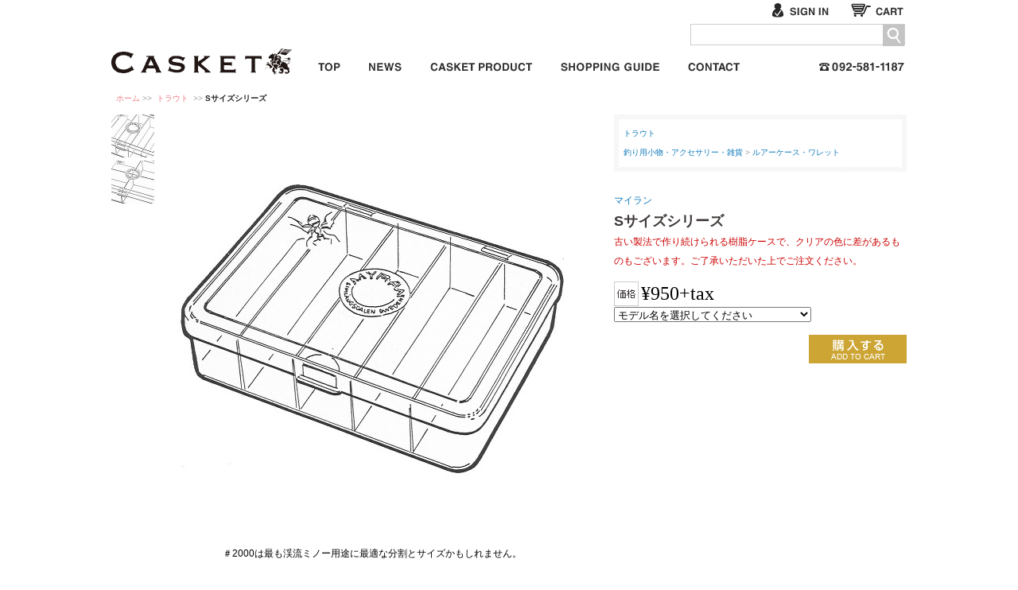

--- FILE ---
content_type: text/html; charset=UTF-8
request_url: https://www.club-casket.com/item/view.cgi?item_id=15930
body_size: 16025
content:
<!DOCTYPE html PUBLIC "-//W3C//DTD XHTML 1.0 Transitional//EN" "http://www.w3.org/TR/xhtml1/DTD/xhtml1-transitional.dtd">
<html xmlns="http://www.w3.org/1999/xhtml"><!-- InstanceBegin template="/Templates/column1.dwt" codeOutsideHTMLIsLocked="false" -->
<head>
<meta http-equiv="Content-Type" content="text/html; charset=utf-8" />
<link rel="shortcut icon" href="https://www.club-casket.com/favicon.ico" type="image/vnd.microsoft.icon" />

<meta http-equiv="cache-control" content="no-cache" />
<meta http-equiv="pragma" content="no-cache" />
<!-- InstanceBeginEditable name="doctitle" -->
<title>Sサイズシリーズ｜マイラン｜Casket カスケット</title>
<meta name="Keywords" content="TROUT,トラウト, トップウォーター,TOPWATER,バス,BASS,フライ" />
<meta name="Description" content="MADE IN SWEDENSサイズシリーズ渓流用ミノーや小型スプーン、スピナー、またはハックルを大きく巻いたフライを収納するのに最適な大きさのシリーズです。＃1400：28x85x110mm/..." />
<meta name="thumbnail" content="../images/pic33026_l.jpg" />
<!-- InstanceEndEditable -->
<link href="../css/common.css" rel="stylesheet" type="text/css" />
<script type="text/javascript" src="../js/adjustmentIframe.js"></script>
<script src="https://ajax.aspnetcdn.com/ajax/jQuery/jquery-1.9.0.min.js"></script>
<script>
  // Fallback to loading jQuery from a local path if the CDN is unavailable
  (window.jQuery || document.write('<script src="/js/jquery-1.9.0.min.js"><\/script>'));
</script>
<script type="text/javascript" src="../js/jquery.customSelect.min.js"></script>
<!-- google analytics start -->
<script type="text/javascript">
  var _gaq = _gaq || [];
  _gaq.push(['_setAccount', 'UA-5452336-1']);
  _gaq.push(['_trackPageview']);

  (function() {
    var ga = document.createElement('script'); ga.type = 'text/javascript'; ga.async = true;
    ga.src = ('https:' == document.location.protocol ? 'https://ssl' : 'http://www') + '.google-analytics.com/ga.js';
    var s = document.getElementsByTagName('script')[0]; s.parentNode.insertBefore(ga, s);
  })();
</script>
<!-- google analytics end -->

<!-- InstanceBeginEditable name="head" -->
<link href="../css/item.css?20210707" rel="stylesheet" type="text/css" />
<script src="../js/jquery.elevateZoom-2.2.min.js"></script>
<link href="../common/lib/photoswipe/photoswipe.css" rel="stylesheet" type="text/css" />
<script type="text/javascript">
var currentImgNum;
var lightbox;
var dataSource = [];

function addToCart() {
	var id = document.form1.item_model_id.value;
	if ('' == id) {
		window.alert('モデルを選択してください。');
	} else {
		document.form1.ins_item.value = '1';
		document.form1.submit();
	}
}

function addToCart2(id) {
	if ('' != id) {
		document.form1.item_model_id.value = id;
		document.form1.ins_item.value = '1';
		document.form1.submit();
	}
}

function setMain(num) {
	const currentSlideThumbnail = $($('#pic_thumb > a').get()[num]);
	const imgPath = currentSlideThumbnail.attr('data-image');
	const note = currentSlideThumbnail.children('img').attr('alt');
	$('#zoom01').css('backgroundImage', "url(" + imgPath + ")");
	$('#main_note').html(note);
	
	currentImgNum = num - 0;
}
</script>
<script type="module">
import PhotoSwipeLightbox from '../common/lib/photoswipe/photoswipe-lightbox.esm.min.js';
import PhotoSwipe from '../common/lib/photoswipe/photoswipe.esm.min.js';

$(window).on('load', function(){
	var regexp = /Android|webOS|iPhone|iPad|iPod|BlackBerry|IEMobile|Opera Mini/i;
//	if(window.navigator.userAgent.search(regexp) !== -1){
	if(true){
		//SmartPhone
		$('#pic_thumb > a').each(function() {
			const objThumb = $(this);
			
			var imgPath = objThumb.attr('data-zoom-image');
			var note = objThumb.children('img').attr('alt');
			var num = objThumb.attr('number');
			objThumb.attr('data-pswp-src', imgPath);
			
			var objImg = new Image();
			objImg.onload = function() {
				//サムネイル起点起動用パラメータ
				objThumb.attr('data-pswp-width', this.width);
				objThumb.attr('data-pswp-height', this.height);
				
				//メイン画像起点起動用データソース
				dataSource[num] = {
					src: imgPath,
					width: this.width,
					height: this.height,
					alt: note
				};
			};
			objImg.src = objThumb.attr('data-pswp-src');
		});
		lightbox = new PhotoSwipeLightbox({
			gallery: '#pic_thumb',
			children: 'a',
			pswpModule: PhotoSwipe,
			pinchToClose: false,
			clickToCloseNonZoomable: false,
			showHideAnimationType: 'fade',
			closeTitle: '閉じる',
			zoomTitle: 'ズーム',
			arrowPrevTitle: '前へ',
			arrowNextTitle: '次へ',
			errorMsg: '画像を読み込めませんでした。',
		});
		lightbox.on('uiRegister', function() {
			lightbox.pswp.ui.registerElement({
				name: 'custom-caption',
				order: 9,
				isButton: false,
				appendTo: 'root',
				html: '',
				onInit: (el, pswp) => {
					lightbox.pswp.on('change', () => {
						var objThumb;
						//メイン画像起点の場合のため番号指定ではなく画像パスで照合
						$('#pic_thumb > a').each(function () {
							if ($(this).attr('data-zoom-image') == lightbox.pswp.currSlide.data.src) {
								objThumb = $(this);
								return false;
							}
						});
						const num = objThumb.attr('number');
						const note = objThumb.children('img').attr('alt');
						
						el.innerHTML = note || ''; //注釈表示
						setMain(num); //メイン画像切り替え
					});
				}
			});
		});
		lightbox.init();
		
		$('#zoom01').bind('click', function(){
			if (dataSource.length > 0) lightbox.loadAndOpen(currentImgNum, dataSource);
		});
	} else {
		//PC
		$("#zoom01").elevateZoom({
			gallery:'pic_thumb',
			cursor:'pointer',
			zoomWindowWidth:378,
			zoomWindowHeight:378,
			lensWidth:200,
			lensHeight:200,
			borderSize:1,
			borderColor:'#f00'
		});
		$("#zoom01").bind("click", function(e) {
			var ez = $('#zoom01').data('elevateZoom');
			$.fancybox(ez.getGalleryList());
			return false;
		});
	}
});
</script>
<style>
.pswp__custom-caption {
  background: rgba(75, 75, 75, 0.75);
  font-size: 16px;
  color: #fff;
  width: calc(100% - 32px);
  max-width: 400px;
  padding: 2px 8px;
  border-radius: 4px;
  position: absolute;
  left: 50%;
  bottom: 16px;
  transform: translateX(-50%);
}
.pswp__custom-caption a {
  color: #fff;
  text-decoration: underline;
}
.hidden-caption-content {
  display: none;
}
</style>
<!-- InstanceEndEditable -->

<!-- InstanceParam name="pid" type="text" value="item" -->

</head>
<body id="item" class="">
<a name="pTop" id="pTop"></a>
<div id="wrapBase">
<!-- header start -->
<div id="header">
<div id="wrapHeader">
<div id="innerwrap">
<h2><a href="/">カスケット<span>Fish & Life SELECT SHOP</span></a></h2>
<div id="headerMenuArea">
<!-- start -->
<div id="guideBox"><ul class="noSignIn">
<li id="btnS_signIn"><a href="../member/signin/">サインイン</a></li>
<li id="btnS_cart"><a href="../cart/">カート：買い物かごを見る</a></li>
</ul></div>
<!-- end -->
<!-- searchArea start -->
<div class="searchBox">
<div id="txt_keyword" class="fltrt">
<div id="srchBox" class="watermark">
<form name="search_searchAction_move_Form" id="searchForm" action="/site/search/" method="get">
<div id="srchForm">
<input name="q" class="form-control" id="query" type="text" maxlength="400" value="" autocomplete="off">
<div class="btnM btnM_search" id="searchButton">
<a href="javascript:document.getElementById('searchForm').submit();">サイト内検索</a>
</div>
</div>
</form>
</div>
<!-- /#srchBox -->
</div>
</div>
<!-- searchArea end -->
<!-- globalMenu start -->
<div class="globalMenu">
<ul>
<li class="btnSS btnSS_top"><a href="/">トップページ</a></li>
<li class="btnSS btnSS_news"><a href="http://news.club-casket.com/">NEWS スタッフニュース</a></li>
<li class="btnSS btnSS_casketProduct"><a href="./?m=10000">CASKET ORIGINAL ITEMS カスケット企画商品</a></li>
<li class="btnSS btnSS_shoppingGuide"><a href="../info/index.html">お買い物について</a></li>
<li class="btnSS btnSS_contact"><a href="../form/mail/index.html">お問い合わせ</a></li>
<li class="pnl_tel end"><span class="telLink">092-581-1187</span></li>
</ul>
</div>
<!-- globalMenu end -->
</div>

</div>
</div>

</div>
<!-- header end -->
<!-- crumbMenu start -->
<div class="crumbMenu"><a href="/">ホーム</a>&nbsp;&gt;&gt;&nbsp;<!-- InstanceBeginEditable name="crumbMenu" -->
<a href="./clist.cgi?g=10001">トラウト</a>
&nbsp;&gt;&gt;&nbsp;<strong>Sサイズシリーズ</strong><!-- InstanceEndEditable --></div>
<!-- crumbMenu end -->
<!-- InstanceBeginEditable name="imageArea" -->
<!-- InstanceEndEditable -->
<div id="wrapContents"><!-- InstanceBeginEditable name="mainArea" --><div class="item2BoxL">
<!-- sideMenu Area start -->
<div class="wrapPicArea">
<!-- start -->
<div class="picArea">
<div style="width:540px; height:540px; background-image:url(../images/pic33026_ll.jpg); background-position:center center; background-repeat:no-repeat;" id="zoom01" data-zoom-image="../images/pic33026_xl.jpg">
</div>
<!--<div style="width:540px; height:540px;">
<img src="../images/pic33026_ll.jpg" data-zoom-image="../images/pic33026_xl.jpg" />
</div>-->
<!-- 写真備考 start --><div id="main_note" style="text-align:center;" class="mbL">[photo]&nbsp;＃2000は最も渓流ミノー用途に最適な分割とサイズかもしれません。</div><!-- 写真備考 end -->
</div>
<div class="thumbArea" id="pic_thumb">
<a href="#" number="0" data-image="../images/pic33026_ll.jpg" data-zoom-image="../images/pic33026_xl.jpg" data-cropped="true" target="_blank">
<img src="../img/toumei.gif" style="background:url(../images/pic33026_l.jpg) center center no-repeat;" width="54px" height="54px" alt="＃2000は最も渓流ミノー用途に最適な分割とサイズかもしれません。" onclick="setMain(0)" />
</a>
<script>
setMain(0);
</script>
<a href="#" number="1" data-image="../images/pic33027_ll.jpg" data-zoom-image="../images/pic33027_xl.jpg" data-cropped="true" target="_blank">
<img src="../img/toumei.gif" style="background:url(../images/pic33027_l.jpg) center center no-repeat;" width="54px" height="54px" alt="＃1400は4分割でフライや小物収納に便利なサイズです。" onclick="setMain(1)" />
</a>
</div>
<!-- end -->

<!-- 説明文表示 start -->
<div style="float:right; width:540px;">
<p class="explain">MADE IN SWEDEN<br />
<br />
<br />
Sサイズシリーズ<br />
渓流用ミノーや小型スプーン、スピナー、またはハックルを大きく巻いたフライを収納するのに最適な大きさのシリーズです。<br />
＃1400：28x85x110mm/4コンパートメント<br />
＃2000：28x85x110mm/5コンパートメント<br />
<br />
<br />
MYRAN<br />
ABUも生まれたスウエーデンのマイラン。僕らにとってはアリさんマークのスピナーのイメージですが、今でも自国で製品を作り続けています。懐かしスティックケース、雰囲気のあるマイランの樹脂ボックスを仕入れてみました。日本のメイホーのように透明度や精度はありませんが、昔ながらの古き良き時代の造りが残ったプラスティックケースは今でもスウエーデン製です。 <br />
*ご購入に際してご注意：マイランボックスにはパッケージがなく、未使用ですが、経年の色焼けと思えるような黄色変化や小傷があります。ご承知の上お申し込みください。 </p>
<!-- keywordArea start -->
<div class="keywordBox">
<h3>キーワード</h3>
<p>収納ケース,&nbsp;小物,&nbsp;ミノーケース,&nbsp;ミノーボックス,&nbsp;渓流</p>
</div>
<!-- keywordArea end -->
</div>
<!-- 説明文表示 end -->



<div class="clear"><!-- --></div>
</div>
<!-- sideMenu Area end -->
<!-- start -->
<div class="wrapItemTxtArea">
<!-- itemArea start -->
<div class="itemArea">
<div class="attrTag">
<div>
<a href="./clist.cgi?g=10001">トラウト</a><br />
<a href="./?c=10006">釣り用小物・アクセサリー・雑貨</a>&nbsp;&gt;&nbsp;<a href="./?s=10101">ルアーケース・ワレット</a></div>
</div>
<br clear="all" /><h2 class="maker"><a href="clist.cgi?m=10354">マイラン</a></h2>
<h1>Sサイズシリーズ</h1>
<p class="note alert mbSS">古い製法で作り続けられる樹脂ケースで、クリアの色に差があるものもございます。ご了承いただいた上でご注文ください。</p>
<h2></h2>
<!-- 全体価格表示 -->
<p class="prc">&yen;950+tax</p>

<form name="form1" id="form1" method="POST" action="../cart/index.cgi">
<select name="item_model_id" id="item_model_id" class="selectModel mbM">
<option value="" selected="selected">モデル名を選択してください</option>
<option value="27938">＃2000（5分割）</option>
<option value="27939">＃1400（4分割）</option>
</select>

<!-- 通常購入 -->
<div class="btnML btnML_purchase mbM"><a href="javascript:addToCart();">カートに入れる</a></div>
<input type="hidden" name="ins_item" value="" />
</form>

<!-- start --><!-- end -->

<!-- 備考 start -->
<!-- 備考 end -->
</div>
<!-- itemArea end -->
</div>
<!-- end -->
<div class="clear mbL"><!-- --></div>
</div>
<!-- InstanceEndEditable --></div>
<!-- mailArea start -->
<div>

</div>
<!-- mailArea end -->


</div>
<!-- footer start -->
<div id="footer">
<!-- -->
<div class="pTop"><a href="#pTop">▲ページの先頭へ</a></div>
<div class="inner">
<dl class="medium">
<dt><a href="http://news.club-casket.com/">NEWS</a></dt>
<!-- <dd><a href="http://news.club-casket.com/author/h-teshima/">TESHIMAブログ</a></dd>
<dd><a href="http://news.club-casket.com/reiko/">REIKOブログ</a></dd>
<dd><a href="http://news.club-casket.com/shintaro/">SHINTAROブログ</a></dd>
-->
</dl>
<dl class="long">
<dt>目的別</dt>
<dd><a href="./?g=10001">トラウトフィッシング</a></dd>
<dd><a href="./?g=10003">ソルトウォーターフィッシング（海釣）</a></dd>
<dd><a href="./?g=10018">フライ</a></dd>
<dd><a href="./?g=10009">カヤック・ボート関連</a></dd>
<dd><a href="./?m=10005">暮らしの道具</a></dd>
<dd><a href="./?g=10018">アウトドア</a></dd>
<!-- <dd><a href="../public_html/item/?g=10018">フライ</a></dd> -->
</dl>
<dl class="medium">
<dt>道具別</dt>
<dd><a href="./?c=10001">ロッド</a></dd>
<dd><a href="./?c=10004">ルアー</a></dd>
<dd><a href="./?c=10002">リール</a></dd>
<dd><a href="./?c=10006">釣用小物</a></dd>
<dd><a href="./?c=10007">ウエア</a></dd>
<dd><a href="./?c=10014">雑貨</a></dd>
<!-- <dd><a href="../public_html/item/?c=10001">キャンプ・アウトドア</a></dd> -->
</dl>
<dl class="medium">
<dt>主要メーカー</dt>
<dd><a href="./?m=10000">カスケット</a></dd>
<dd><a href="./?m=10001">シムス</a></dd>
<dd><a href="./?m=10105">カーペンター</a></dd>
<dd><a href="./?m=10004">ハンターブーツ</a></dd>
<!-- <dd><a href="../public_html/item/item/?m=10064">バスカヴィル</a></dd> -->
<!-- <dd><a href="../public_html/item/item/?m=10002">スミス</a></dd> -->
</dl>
<dl>
<dt><a href="../info/index.html">ショッピングについて</a></dt>
<dd><a href="../info/agreement.html">ご利用規約</a></dd>
<dd><a href="../info/law.html">特定商取引法について</a></dd>
<a href="../form/mail/index.html">お問い合わせ</a>
</dl>
<p id="copyright">copyright(c)2013- Casket. All Rights Reserved </p>
</div>
</div>
<!-- footer end -->
</body>
<!-- InstanceEnd --></html>


--- FILE ---
content_type: text/css
request_url: https://www.club-casket.com/css/common.css
body_size: 45537
content:
@charset "utf-8";
/*
# written by unit-MSE Co.,ltd.　　　　　 #
# 　　　info@unit-mse.jp　　　　　　　　 #
# 　　　http: //www.unit-mse.jp　　　　　 #
# 使用：カスケット　2013.03.29　　　　　 #
# 日文用　　　　　　　　　　　　　　　　 #
# $Revision: 1.1 $　　　　　　　　　　　 #
*/

/******************************/
/* font                 */
/******************************/
@font-face {
  font-family: "FontAwesome";
  src: url("../comm../common/font/fontawesome/fontawesome-webfont.eot?v=4.7.0");
  src: url("../common/font/fontawesome/fontawesome-webfont.eot?#iefix&v=4.7.0") format("embedded-opentype"), url("../common/font/fontawesome/fontawesome-webfont.woff2?v=4.7.0") format("woff2"), url("../common/font/fontawesome/fontawesome-webfont.woff?v=4.7.0") format("woff"), url("../common/font/fontawesome/fontawesome-webfont.ttf?v=4.7.0") format("truetype"), url("../common/font/fontawesome/fontawesome-webfont.svg?v=4.7.0#fontawesomeregular") format("svg");
  font-weight: normal;
  font-style: normal; }

/******************************/
/* 基本画面用                 */
/******************************/
BODY{
	padding: 0 0 0 0;
	margin: 0 0 0 0;
	position: relative;
	font-family: "ヒラギノ角ゴ Pro W3", "Hiragino Kaku Gothic Pro", "メイリオ", Meiryo, Osaka, "ＭＳ Ｐゴシック", "MS PGothic", sans-serif;
	font-size: 12px;
	background-color: #FFF;
}
HTML,BODY{ height: 100%; min-height: 100%; }

* {
  box-sizing: border-box;
}
/* タグ基本 */
H1,H2,H3,H4,H5,H6,P,DIV,FORM,OL,UL,DL,INPUT,DT,DD,LI{
	padding: 0 0 0 0;
	margin: 0 0 0 0;
}
TABLE,
TH,
TD{ border-collapse: collapse; }
TH{ font-weight: normal; text-align: left;}
/* モダンブラウザ用の折り返し許可 */
TH,TD{ word-break: break-all; }
IMG { border: 0; }
#header LI,
#footer LI{ list-style-type: none; }
A,
A:link,
A:visited { color: #117BBB; text-decoration: none; }
A:hover,
A:focus{ color: #EA545E; text-decoration: underline; }
LABEL:hover{
  cursor: pointer;
}
SUP,SUB{
	vertical-align: baseline;
/*	position: relative;*/
}
SUP { top: -4px }
SUB { top: 4px }
.clear{ clear: both; }
DIV.clear{ height: 1px; font-size: 1px; line-height: 1px; clear: both; }


/* 文言での警告色 */
.alert{ color: #C00; }
/* エラー警告 */
.inputAlert{
	padding-left: 13px;
	background: url(../img/icon/icon_alert9.gif) left 3px no-repeat;
	color: #C00; font-size: 12px; line-height: 16px; }

/* リダイレクトメッセージ */
.redirectMsg{ color: #C00; }

/* 必須項目案内 */
P.mef{ font-size: 12px; color: #F60; }
SPAN.mef{
	font-size: 8px;
	color: #DB0000;
	vertical-align: super;
}
SUP.mef,
SUP.necessary{ color: #F60;}
/* 記述例 */
.note { }
SPAN.note {
  color: #888888;
  font-size: 12px;
  line-height: 14px;
  display: inline-block;
  padding: 0.5em 0em 0.5em 0;
}
.notice{}
.attention{ color: #FF0000; }
.caution{}
SPAN.example{ font-size: 12px; color: #666; }
/* 説明文 */
P.explain{ font-size: 14px; line-height: 24px;
	margin-bottom: 14px;
}

UL.icon LI{
  list-style-type: none;
  text-indent: -1.5em;
  padding-left: 1.5em;
}
LI.icon_aster::before,
UL.icon_aster LI::before{
  content: "※";
  padding-right: 0.5em;
}



/* 位置調整基本 */
.objL{ float: left; }
.objR{ float: right; }
.objC{ text-align: center; }
DIV.objC{ margin: auto; }
.mb0 { margin-bottom: 0px; }
.mbSS {margin-bottom: 12px;}
.mbS {margin-bottom: 14px;} 
.mbM {margin-bottom: 16px;}
.mbL {margin-bottom: 28px;}
.mbLL {margin-bottom: 36px;}
.mb3L {margin-bottom: 72px;}
.endR{ margin-right: 0px !important; }
.startL{ margin-left: 0px !important; }
 
 /* 字間調整 */
.ltr4S{ letter-spacing: 1px; }
.ltr3S{ letter-spacing: 2px; }
.ltrSS{ letter-spacing: 4px; }
.ltrS{ letter-spacing: 6px; }
.ltrM{ letter-spacing: 12px; }
.ltrL{ letter-spacing: 24px; }

/* 画像調整 */


/* 写真まわり */
.picL{}
.picR{ float: right; margin-left: 14px; }
IMG.picR{
	margin-top: 3px;
	margin-left: 14px;
	margin-bottom: 7px;
	float: right;
}
IMG.picL{
	margin-top: 3px;
	margin-right: 14px;
	margin-bottom: 7px;
	float: left;
}


/*文字調整 */
.txtL { text-align: left; }
.txtR { text-align: right; }
.txtC { text-align: center; }


/******************************/
/* 共通テーブル               */
/******************************/

/* テーブル基本 */
TABLE.baseTBL{ width: 100%; }
TABLE.baseTBL,
TABLE.baseTBL TH,
TABLE.baseTBL TD{
	border-collapse: collapse;
	border: #D2D2D2 1px solid;
}
TABLE.baseTBL TH,
TABLE.baseTBL TD{
	padding: 7px 10px 6px 10px;
	line-height: 24px;
}
TABLE.baseTBL TH{
	background-color: #F2F2F2;
	font-size: 12px;
	width: 180px;
}
/* 横書きテーブルヘッダ */
TABLE.baseTBL TR.hh TH,
TABLE.listTBL TR.hh TH{
	font-size: 12px;
	line-height: 16px;
	text-align: center;
	width: auto;
}
/* 縦書きテーブルヘッダ */
TABLE.baseTBL TR.vh TH{ font-size: 12px; line-height: 16px; }

TABLE.listTBL{ width: 100%; }
TABLE.listTBL,
TABLE.listTBL TH,
TABLE.listTBL TD{
	border-collapse: collapse;
	border: #D2D2D2 1px solid;
}
TABLE.listTBL TH,
TABLE.listTBL TD{
	padding: 3px 3px 2px 3px;
	line-height: 18px;
}
TABLE.listTBL TH{
	background-color: #F2F2F2;
	font-size: 12px;
}
TABLE.deliPrcTBL{ width: 100%; }
TABLE.deliPrcTBL,
TABLE.deliPrcTBL TH,
TABLE.deliPrcTBL TD{
	border-collapse: collapse;
	border: #D2D2D2 1px solid;
}
TABLE.deliPrcTBL TH{ background-color: #D2D2D2; text-align: center; }

TABLE.noborder,
TABLE.noborder TH,
TABLE.noborder TD{
	border-collapse: collapse;
	border-color: transparent;
}
TABLE.noborder TH,
TABLE.noborder TD{ padding: 3px 3px 2px 3px; }


/************/
/* ステップ */
/************/
DIV.step{
	width: 100%;
	margin: 0px 0px 0px 0px;
	height: 20px;
	line-height: 12px;
}
/* step */
.icon_step2,
.icon_step3,
.icon_step4{
	height: 20px;
	text-indent: -9999px;
	background-repeat: no-repeat;
	background-position: right top;
}
.icon_step2{ background-image: url(../img/icon_step2.gif); }
.icon_step3{ background-image: url(../img/icon_step3.gif); }
.icon_step4{  background-image: url(../img/icon_step4.gif); }
/* step status */
.step1{ background-position: right 0px; }
.step2{ background-position: right -20px; }
.step3{ background-position: right -40px; }
.step4{ background-position: right -60px; }

/************/
/* パンくず */
/************/
DIV.crumbMenu{
	clear: both;
	color: #A0A0A0;
	font-size: 10px;
	line-height: 12px;
	padding: 6px 18px 14px 6px;
}
DIV.crumbMenu A,
DIV.crumbMenu A:link,
DIV.crumbMenu A:visited{ color: #EE7B84; text-decoration: none; }
DIV.crumbMenu A:hover,
DIV.crumbMenu A:focus{ color: #EA545E; text-decoration: none; }
DIV.crumbMenu STRONG{ color: #1B1B1B; }

#home DIV.crumbMenu STRONG.home,
DIV.crumbMenu A.home{
	padding-left: 20px;
	background-image: none;
}


/******************/
/* ボタン類       */
/******************/

/* ボタンサイズ周り */
.btnSSS,
.btnSSS A{ height: 13px; }
.btnSS,
.btnSS A{ height: 15px; }
/*.btn2S,
.btn2S A{ height: 21px; }
*/
.btnS,
.btnS A{ height: 21px; }
/*.btnSM,
.btnSM A{ height: 27px; }
*/
.btnM,
.btnM A{ height: 27px; }
.btnML,
.btnML A{ height: 36px; }
.btnL,
.btnL A{ height: 50px; }
.btnLL,
.btnLL A{ height: 41px; }

.btnSSS A,
.btnSS  A,
.btn2S  A,
.btnS   A,
.btnSM  A,
.btnM   A,
.btnML  A,
.btnL   A,
.btnLL  A{
	text-indent: -9999px;
	display: block;
	background-position: left top;
	background-repeat: no-repeat;
}
.btnSSS A:hover,
.btnSSS A:focus,
.btnSS  A:hover,
.btnSS  A:focus,
.btn2S  A:hover,
.btn2S  A:focus,
.btnS   A:hover,
.btnS   A:focus,
.btnSM  A:hover,
.btnSM  A:focus,
.btnM   A:hover,
.btnM   A:focus,
.btnML  A:hover,
.btnML  A:focus,
.btnL   A:hover,
.btnL   A:focus,
.btnLL  A:hover,
.btnLL  A:focus{ background-position: left bottom; }

/* フォームボタン */
DIV.btnArea {
	clear: both;
	margin: auto;
	margin-bottom: 24px;
	line-height: 16px;
}
/* ボタンが２つある場合 */
DIV.btnS2set { width: 364px; margin: auto; line-height: 16px;
	overflow: hidden; }
DIV.btnS2set .objL{ float: left; }
DIV.btnS2set .objR{ float: right; text-align: left; }


/* 検索 */
.btnM_search A{ background-image: url(../img/btnM_search.gif); width: 27px;}
/* 購入する */
.btnML_purchase A{ background-image: url(../img/btnML_purchase.gif); width: 123px;}
/* 購入予約する */
.btnML_reserve A{ background-image: url(../img/btnML_reserve.gif); width: 123px;}
/* 注文をまとめる */
.btnML_gatherOrders A{ background-image: url(../img/btnML_gatherOrders.gif); width: 188px;}

/* 確認画面へ */
.btnL_conf A{ background-image: url(../img/btnL_conf.gif); width: 139px; }
.btnML_conf A{ background-image: url(../img/btnML_conf.gif); width: 123px; }
/* 修正する */
.btnML_correct A{ background-image: url(../img/btnML_correct.gif); width: 146px; }
.btnL_correct A{ background-image: url(../img/btnL_correct.gif); width: 152px; }
/* 送信する */
.btnML_send A{ background-image: url(../img/btnML_send.gif); width: 188px; }
/* 削除 */
.btnML_delete A{ background-image: url(../img/btnML_delete.gif); width: 123px; }
/* 戻る */
.btnML_gotoBack A{ background-image: url(../img/btnML_gotoBack.gif); width: 123px; }

/* サインイン（ログイン） */
.btnML_signIn A{ background-image: url(../img/btnML_signIn.gif); width: 123px;}
/* サインイン（ログイン）へ戻る */
.btnML_back2SignIn A{ background-image: url(../img/btnML_back2SignIn.gif); width: 188px;}


.btnML_continueShopping A{ background-image: url(../img/btnML_continueShopping.gif); width: 123px;}
/* キャンセル */
.btnML_cancel A{ background-image: url(../img/btnML_cancel.gif); width: 123px;}
/* カートへ戻る */
.btnML_gotoCart A{ background-image: url(../img/btnML_gotoCart.gif); width: 123px;}
/* 購入手続きへ */
.btnML_orderWithSignIn A{ background-image: url(../img/btnML_orderWithSignIn.gif); width: 188px;}
.btnML_orderWithoutSignIn A{ background-image: url(../img/btnML_orderWithoutSignIn.gif); width: 188px;}

.btnML_orderDisable{
  text-indent: -9999px;
  background-image: url(../img/btnML_orderDisable.gif);
  width: 188px;
}
/* 購入確認画面へ */
.btnML_orderConf A{ background-image: url(../img/btnML_orderConf.gif); width: 188px;}

.btnML_orderConfDisable{
	display: block;
	background: url(../img/btnML_orderConfDisable.gif) left top no-repeat;
	text-indent: -9999px;
	width: 188px;
}
/* 注文内容を修正する */
.btnML_orderCorrect A{ background-image: url(../img/btnML_orderCorrect.gif); width: 146px;}
/* この内容で注文する */
.btnML_order A{ background-image: url(../img/btnML_order.gif); width: 188px;}
/* 決済を続ける（購入と予約の二つのカートが存在した場合に、次の決済 */
.btnML_continueCheckout A{
  background-image: url(../img/btnML_continueCheckout.gif);
  width: 188px;
}

/* 登録する */
.btnML_register A{ background-image: url(../img/btnML_register.gif); width: 176px; }
/* 郵便番号検索 */
.btnS_zip2Addr A{ background-image: url(../img/btnS_zip2Addr.gif); width: 65px; }
/* 商品削除 */
.btnS_deleteItem A{ background-image: url(../img/btnS_deleteItem.gif); width: 49px; }

/* myページへ */
.btnML_gotoMyPage A{ background-image: url(../img/btnML_gotoMyPage.gif); width: 123px;}
/* 編集 */
.btnM_edit A{ background-image: url(../img/btnM_edit.gif); width: 52px;}
/* 変更 */
.btnM_change A{ background-image: url(../img/btnM_change.gif); width: 52px;}
.btnM_changeYourPaymentMethod A{ background-image: url(../img/btnM_changeYourPaymentMethod.gif); width: 152px;}

/* 決済 */
.btnM_settlement A{ background-image: url(../img/btnM_settlement.gif); width: 64px;}
/* 削除 */
.btnM_delete A{ background-image: url(../img/btnM_delete.gif); width: 52px;}
DIV.btnM_delete,
DIV.btnM_edit{ width: 52px; margin: auto; }

/* 会員情報の変更 */
.btnM_editMemberProf A{ background-image: url(../img/btnM_editMemberProf.gif); width: 117px;}

/* 配送先住所の登録 */
.btnM_addDeliAddr A{ background-image: url(../img/btnM_addDeliAddr.gif); width: 143px;}


/* ページャー*/
.pagenation{
  text-align: center;
}
.pagination > SPAN, 
.pagination > A{
  display: inline-block;
  padding: 4px;
}

/* ページの先頭へ */
.pTop{ clear: both; text-align: right; }
.btnSM_ptop A { background-image: url(../img/btnSM_ptop.gif); width: 147px; }




/******************************/
/* レイアウト                 */
/******************************/
DIV#wrapBase{
	width: 1000px;
	margin: auto;
	height: auto !important;
	height: 100%;
	min-height: 100%;
}
DIV#wrapContents {
	padding-bottom: 222px;
	line-height: 2em;
}
/* 段組 */
DIV#wrapContents DIV.column2BoxL{  }
/*  background: url(../img/bg_separator.gif) left top repeat-y; */
DIV#wrapContents DIV.column2BoxL DIV.wrapMainContents{
	float: right;
	width: 800px;
}
DIV#wrapContents DIV.column2BoxL DIV.wrapSubContents{
	float: left;
	width: 175px;
	/* background-color: #F4F6F4; */
}

DIV#wrapContents DIV.item2BoxL{  }
/*  background: url(../img/bg_separator.gif) left top repeat-y; */
DIV#wrapContents DIV.item2BoxL DIV.wrapPicArea{
	float: left;
	width: 598px;
}
DIV#wrapContents DIV.item2BoxL DIV.wrapItemTxtArea{
	float: right;
	width: 368px;
}
DIV.wrapPicArea DIV.picArea{
	float: right;
	width: 540px;
}
DIV.wrapPicArea DIV.thumbArea{
	width: 54px;
}
DIV.wrapPicArea DIV.thumbArea IMG{
	display: block;
	margin-bottom: 4px;
}

#top DIV#wrapContents DIV.column2BoxL DIV#wrapMainContents{
	width: 620px;
	margin-left: 27px;
}
#top DIV#wrapContents DIV.column2BoxL DIV#wrapSubContents{
	width: 298px;
	background-color: #FFF;
}


DIV.column2BoxL DIV.column3Box,
DIV.column2BoxL DIV.column2Box{ width: 590px; overflow: auto; }
DIV.column2BoxL DIV.article DIV.column3Box,
DIV.column2BoxL DIV.article DIV.column2Box{ width: 540px; overflow: auto; }


/* 3段組 */
DIV#wrapMainContents DIV.column3Box DIV.column3a{ width: 174px; float: left; margin-right: 10px; }
DIV#wrapMainContents DIV.column3Box DIV.column3b{ width: 174px; float: left; margin-right: 0px; }


/******************************/
/* ヘッダー                   */
/******************************/
DIV#header{ margin-top: 2px; }
DIV#header DIV#wrapHeader{
	background-color: #FFF;
	height: 106px;
	margin-bottom: 4px;
}
DIV#header DIV#wrapHeader DIV#innerwrap{ }
DIV#header H1,
DIV#header H2 A{
	width: 230px;
	height: 60px;
	margin-top: 32px;
	float: left;
	background: url(../common/img/partSet_pc.png) 0px 27px no-repeat;
}
DIV#header H1{ text-indent: -9999px; }
DIV#header H2 A{ display: block; text-indent: -9999px; }

DIV#header DIV#headerMenuArea{
	width: 744px;
	float: right;
}
DIV#header DIV.searchBox{
	clear: both;
	height: 29px;
	margin-bottom: 12px;
  overflow: hidden;
	/* 	margin-bottom: 16px; */
}
/*
DIV#header DIV.searchBox  FORM{
	display: none;
}
*/
DIV#header DIV.searchBox #srchForm{
	background-color: #FFFFFF;
	border: #ccc 1px solid;
	margin-left: 472px;
	width: 270px;
	height: 27px;
	margin-bottom: 10px;
}
DIV#header DIV.searchBox #srchForm > INPUT#query,
DIV#header DIV.searchBox INPUT#srchInput{
	width: 220px;
	display: inline-block;
	border: #fff 1px solid;
	padding: 5px 3px 3px 3px;
	font-size: 12px;
	float: left;
  outline: none; /* for chrome */
	-webkit-appearance: none;
}
DIV#header DIV.searchBox DIV.btnM_search{ float: right;  }

/* */
DIV#header DIV#guideBox{
	clear: both;
}
DIV#guideBox P{
	float: left;
	width: 210px;
	color: #333;
	font-size: 10px;
	margin-top: 4px;
	height: 20px;
}
DIV#header DIV#guideBox UL.noSignIn,
DIV#header DIV#guideBox UL.signIn{ float: right; height: 19px; margin-bottom: 9px; }

DIV#header DIV#guideBox UL.signIn{}
DIV#header DIV#guideBox UL.noSignIn{}

DIV#header DIV#guideBox UL LI{ display: block; height: 21px; float: left; margin-left: 12px; }
DIV#header DIV#guideBox UL LI.end{ margin-right: 0px; }
DIV#header DIV#guideBox UL LI A{
	display: block;
	height: 21px;
	text-indent: -9999px;
	background-image: url(../common/img/partSet_pc.png);
	background-repeat: no-repeat;
}
/*
DIV#header DIV#guideBox UL LI A:hover{ background-position: left bottom; }
*/
DIV#header DIV#guideBox UL LI P{ text-align: right; }

#btnS_mypage A{
	width: 81px;
	background-position: 0px -128px;
}
#btnS_mypage A:hover,
#btnS_mypage A:focus{
	background-position: 0px -149px;
}
#btnS_signIn A{
	width: 87px;
	background-position: -322px -128px;
}
#btnS_signIn A:hover,
#btnS_signIn A:focus{
	background-position: -322px -149px;
}
#btnS_signOut A{
	width: 92px;
	background-position: -95px -128px;
}
#btnS_signOut A:hover,
#btnS_signOut A:focus{
	background-position: -95px -149px;
}
#btnS_cart A{
	width: 70px;
	background-position: -201px -128px;
}
#btnS_cart A:hover,
#btnS_cart A:focus{
	background-position: -201px -149px;
}


/* グローバルメニュー */
DIV#header DIV.globalMenu{
	clear: both;
	position: relative;
	width: 744px;
	height: 19px;
}
DIV.globalMenu UL LI{ display: block; height: 19px; float: left; margin-right: 28px; }
DIV.globalMenu UL LI.end{ margin-right: 0px; }
DIV.globalMenu UL LI A{
		display: block;
		height: 19px;
		text-indent: -9999px;
		background-image: url(../common/img/partSet_pc.png);
		background-repeat: no-repeat;
	}
/*
DIV.globalMenu UL LI A:hover{ background-position: left bottom; }
*/
.btnSS_top A{
	width: 36px;
	background-position: 0px -52px;
}
.btnSS_top A:hover,
.btnSS_top A:focus{
	background-position: 0px -90px;
}
.btnSS_news A{
	width: 49px;
	background-position: -64px -52px;
}
.btnSS_news A:hover,
.btnSS_news A:focus{
	background-position: -64px -90px;
}
.btnSS_casketProduct A{
	width: 136px;
	background-position: -141px -52px;
}
.btnSS_casketProduct A:hover,
.btnSS_casketProduct A:focus{
	background-position: -141px -90px;
}
.btnSS_shoppingGuide A{
	width: 132px;
	background-position: -305px -52px;
}
.btnSS_shoppingGuide A:hover,
.btnSS_shoppingGuide A:focus{
	background-position: -305px -90px;
}
.btnSS_contact A{
	width: 73px;
	background-position: -465px -52px;
}
.btnSS_contact A:hover,
.btnSS_contact A:focus{
	background-position: -465px -90px;
}
DIV.globalMenu UL LI.pnl_tel{
	width: 178px;
}
DIV.globalMenu UL LI.pnl_tel SPAN,
DIV.globalMenu UL LI.pnl_tel A{
	display: block;
	width: 178px;
	height: 19px;
	text-indent: -9999px;
	background-image: url(../common/img/partSet_pc.png);
	background-position: -566px -52px;
	background-repeat: no-repeat;
}

/* current */


/******************************/
/* メイン                     */
/******************************/

/* メニュー */
.wrapSubContents H2{ font-size: 12px; line-height: 16px;
	color: #635030;
}
DL.spreadMenu{}
DL.spreadMenu DT,
DL.spreadMenu DD{ position: relative; list-style-type: none; }
DL.spreadMenu DT{ background-color: #FFF; }
DL.spreadMenu DD{ background-color: #FFF; }
DL.spreadMenu DT.current{ background-color: #E7E6E6 !important; }
DL.spreadMenu DD.current{ background-color: #E7E6E6 !important; }
DL.spreadMenu DT A,
DL.spreadMenu DD A{
	display: block;
	padding: 8px 4px 7px 0px;
	color: #3F3939;
	text-decoration: none;
}
DL.spreadMenu DD.node1{ padding-left: 6px; }
DL.spreadMenu DD.node2{ padding-left: 12px; }
DL.spreadMenu DT A{	font-size: 12px; font-weight: bold; }
DL.spreadMenu DD A{	font-size: 12px; }
DL.spreadMenu DT A:hover,
DL.spreadMenu DT A:focus,
DL.spreadMenu DD A:hover,
DL.spreadMenu DD A:focus{ color: #00B5F9; }
DL.spreadMenu DT SPAN A:hover,
DL.spreadMenu DT SPAN A:focus,
DL.spreadMenu DD SPAN A:hover,
DL.spreadMenu DD SPAN A:focus{ background-color: transparent; }
DL.spreadMenu DT SPAN,
DL.spreadMenu DD SPAN{
	position: absolute;
	display: block;
	width: 13px;
	height: 25px;
	left: 162px;
	top: 4px;
}
DL.spreadMenu DT SPAN A,
DL.spreadMenu DD SPAN A{
	display: block;
	padding: 0;
	margin-top: 6px;
	width: 13px;
	height: 13px;
	text-indent: -9999px;
	background-position: left center;
	background-repeat: no-repeat;
}
DL.spreadMenu DT SPAN A:hover,
DL.spreadMenu DT SPAN A:focus,
DL.spreadMenu DD SPAN A:hover,
DL.spreadMenu DD SPAN A:focus{ background-position: right center; }
.btnSSS_iconPlus{ background-image: url(../img/btnSSS_iconPlus.gif); width: 13px; }
.btnSSS_iconMinus { background-image: url(../img/btnSSS_iconMinus.gif); width: 13px; }



SELECT.makerList{ width: 175px; }
SPAN.customSelect {
	font-size: 11px;
	background-color: #fff;
	color: #3F3939;
	padding: 4px 7px;
	border: #CCCCCC 1px solid;
	-moz-border-radius: 2px 10px 2px 2px;
	-webkit-border-radius: 2px 10px 2px 2px;
	border-radius: 2px 10px 2px 2px;
}
SPAN.customSelect .changed {
	background-color: #f0dea4;
}
.customSelectFocus {
/* You can use this if you want a different style after user has made a selection */
}
.customSelectOpen {
/* You can use this if you want a different style after user has made a selection */
}
.customSelectInner {
	background: url(../img/icon/icon_arrowDown.gif) center right no-repeat;
}
.wrapSubContents DL{ background: url(../img/bar_dottedGray.gif) left bottom repeat-x; }


IFRAME { border: none; display: block; }
IFRAME.border { border: #999999 1px solid; }
IFRAME.heightauto{ height: auto; }


/* バナー類 */
/* トップページ特集で使用 */
DIV.bnrArea{}
DIV.bnrArea UL{
	overflow: hidden;
}
DIV.bnrArea UL LI{
	list-style-type: none;
	display: block;
	width: 150px;
	height: 50px;
	float: left;
	margin: 0 5px 7px 5px;
}
DIV.bnrArea UL LI A{
	display: block;
	width: 150px;
	height: 50px;
}

DIV.bnrArea UL LI A {
  position: relative;
  transition: .3s;
}
DIV.bnrArea UL LI A::after {
  position: absolute;
  bottom: 0;
  left: 50%;
  content: '';
  width: 0;
  height: 3px;
  background-color: #32CD32; /* #00B5F9 */
  transition: .3s;
  -webkit-transform: translateX(-50%);
  transform: translateX(-50%);
}
DIV.bnrArea UL LI A:hover::after,
DIV.bnrArea UL LI A:focus::after{
  width: 100%;
}
.bnr,
.banner{
	text-indent: -9999px;
	background-image: url("../common/img/bannerSet.png");
	background-repeat: no-repeat;
}
/* inner.cssに記載されているものを念のため記載 */
.bnr_casketProduct{
	background-position: 0 0;
}
.bnr_carpenter{
	background-position: -190px 0;
}
.bnr_filson{
	background-position: -380px 0;
}
.bnr_stanley{
	background-position: -570px 0;
}
.bnr_itocraft{
	background-position: 0 -70px;
}
.bnr_hunter{
	background-position: -190px -70px;
}
.bnr_simms{
	background-position: -380px -70px;
}
.bnr_perfetto{
	background-position: -570px -70px;
}
.bnr_myran{
	background-position: -380px -280px;
}
.bnr_scott{
	background-position: -570px -280px;
}
.bnr_mclean{
	background-position: -380px -350px;
}
.bnr_woodwords{
	background-position: -570px -350px;
}
.bnr_jackgaudi{
	background-position: 0px -420px;
}
.bnr_patagonia{
	background-position: -190px -350px;
}
.bnr_mysteryranch{
	background-position: 0px -350px;
}
.bnr_featVest{
	background-position: 0 -140px;
}
.bnr_featWader{
	background-position: -190px -140px;
}
.bnr_featSole{
	background-position: -380px -140px;
}
.bnr_featBoots{
	background-position: -570px -140px;
}
.bnr_gearFly{
	background-position: 0 -210px;
}
.bnr_gearLure{
	background-position: -190px -210px;
}
.bnr_gearSalt{
	background-position: -380px -210px;
}
.bnr_abuTuning{
	background-position: -190px -420px;
}
.bnr_abu2500c{
	background-position: -380px -420px;
}
.bnr_vimeo{
	background-position: 0 -280px;
}
.bnr_instagram{
	background-position: -190px -280px;
}
.bnr_faq{
	background-position: -570px -210px;
}

.bnr_vestgoods{
	background-position: -570px -420px;
}


/* カテゴリタイトル帯 */

DIV.itemArea H2 {
	font-size: 12px;
	padding: 8px;
	margin-bottom: 14px;
}
DIV.itemArea DIV.ttlArea H2{
	width: 75%;	
	}
/* 新着 */
DIV.itemArea DIV.new,
DIV.itemArea H2.new{ color: #fff; background-color: #59B5E1; }
DIV.itemArea H2.ttl{ color: #fff; background-color: #9F9C9C;}
/* トラウト */
DIV.itemArea H2.trout{ color: #fff; background-color: #9F9C9C;}
/* バス */
DIV.itemArea H2.bass{ color: #fff; background-color: #9F9C9C;}
/* ソルトウォーター */
DIV.itemArea H2.saltwater{ color: #fff; background-color: #9F9C9C;}
/* カヤックボート */
DIV.itemArea H2.kayak{ color: #fff; background-color: #9F9C9C;}
/* 暮らしの道具 */
DIV.itemArea H2.life{ color: #fff; background-color: #9F9C9C;}
/* カスケットオリジナル */
DIV.itemArea H2.casket{ color: #fff; background-color: #9F9C9C;}

P.msgTax{
	text-align: right;
	padding: 0 4px 0 4px;
	color: #555;
	font-size: 10px;
	margin-top: -14px;
	margin-bottom: 4px;
}


.wrapMainContents P{ line-height: 2em; }


/* 商品サムネール（一覧） */
DIV.itemThumbArea{ clear: both; }
.itemThumbArea H2{
	font-size: 12px;
	padding: 8px 10px;
	margin-bottom: 16px;
}
.itemThumbArea H2.new{
	background-color: #59B5E1;
	color: #fff;
}
.itemThumbArea DIV.item{
	width: 120px;
	float: left;
	position: relative;
	margin-left: 16px;
	color: #696565;
	margin-bottom: 12px;
}
.itemThumbArea DIV.item H3{
	font-size: 10px;
	line-height: 14px;
	width: 120px;
	word-wrap: break-word;
	height: 3em;
}
.itemThumbArea DIV.item IMG{ margin-bottom: 6px; }
DIV.itemThumbArea DIV.item P.prc{
	display: block;
	font-size: 12px;
	text-align: right;
	font-family: "ヒラギノ角ゴ Pro W3", "Hiragino Kaku Gothic Pro", "メイリオ", Meiryo, Osaka, "ＭＳ Ｐゴシック", "MS PGothic";
}

/* バッジ */
/* SPAN.badge{
	display: block;
	width: 43px;
	height: 43px;
	text-indent: -9999px;
	position: absolute;
	left: 77px;
	top: 0;
	background-position: left top;
	background-repeat: no-repeat;
}
*/

.badge{
	background-position: left center;
	background-repeat: no-repeat;
}
.soldout{ color: #E50C1E; font-size: 94%; font-weight: bold; }
/* 商品サムネールページ */
.itemThumbArea P.new{ background-image: url(../img/icon/iconS_new.gif); }
.itemThumbArea P.recommend{ background-image: url(../img/icon/iconS_recommend2.gif); }
.itemThumbArea P.sale{ background-image: url(../img/icon/iconS_sale.gif); }
/* 商品詳細ページ */
.wrapItemTxtArea .badge{ text-indent: -9999px; }
.wrapItemTxtArea .new{ background-image: url(../img/icon/iconS_new.gif); }
.wrapItemTxtArea .recommend{ background-image: url(../img/icon/iconS_recommend2.gif); }
.wrapItemTxtArea .sale{ background-image: url(../img/icon/iconS_sale.gif); }


/* フォーム調整 */
INPUT.text,
SELECT.text,
SELECT.text OPTION,
TEXTAREA{
	background-color: #EEEEEE;
	padding: 4px;
	border: #CDCDCD 1px solid;
}
INPUT.text:hover,
TEXTAREA:focus{ background-color: #FFFFFF; }
SELECT.text OPTION:hover{ background-color: #FFFFFF; }


INPUT.id{ width: 540px; }
INPUT.pw{ width: 400px; }
INPUT.nmA{ width: 160px; }
INPUT.nmB{ width: 160px; }
INPUT.rbA{ width: 160px; }
INPUT.rbB{ width: 160px; }
INPUT.screenName{ width: 160px; }
SELECT.birthdayYYYY{ width: 68px; }
SELECT.dateYYYY{ width: 68px; }
INPUT.birthdayMM{ width: 48px; }
SELECT.dateMM{ width: 48px; }
INPUT.email{ width: 400px; }
INPUT.pw{ width: 400px; }

SELECT.country{ width: 280px; }
INPUT.zip{ width: 120px; }
SELECT.pref{ width: 120px; }
INPUT.addrA{ width: 460px; }
INPUT.addrB{ width: 460px; }
INPUT.addrC{ width: 400px; }
INPUT.tel{ width: 240px; }
INPUT.tel1{ width: 240px; }
INPUT.tel2{ width: 240px; }
INPUT.fax{ width: 240px; }
SELECT.deliDate{ width: 120px; }
SELECT.deliHour{ width: 120px; }
SELECT.paytype{ width: 280px; }
INPUT.mailmag{ }
INPUT.dm{ }
INPUT.creditnmbr{ width: 224px; }
INPUT.securitycode{ width: 108px; }
TEXTAREA.note{
	width: 460px;
	line-height: 1.5em;
}
TEXTAREA.noteL{
	width: 100%; /*  660px=>*/
	line-height: 1.5em;
}


/* ショッピングinfo */
#info H1,
.info H1{
  margin-bottom: 8px;
}
#info DIV.infoNavi,
.info DIV.infoNavi,
#member DIV.memberNavi{
	background-color: #F2F1F1;
	overflow: auto;
	margin-bottom: 16px;
}
#info DIV.infoNavi UL,
.info DIV.infoNavi UL,
#member DIV.memberNavi UL{
	width: 100%;
	display: block;
  overflow: hidden;
  padding: 12px 0 4px 0;
}
#info DIV.infoNavi UL LI,
.info DIV.infoNavi UL LI,
#member DIV.memberNavi UL LI{
	display: block;
	float: left;
	list-style-type: none;
	margin: 0 0 8px 12px;
}
#info DIV.infoNavi LI A,
.info DIV.infoNavi LI A,
#member DIV.memberNavi LI A{
	display: block;
	padding-left: 8px;
  padding-right: 4px;
	background-image: url(../img/icon/icon_arrow1.gif);
	background-repeat: no-repeat;
	background-position: left center;
}
#info DIV.infoNavi LI A:hover,
#info DIV.infoNavi LI A:focus,
.info DIV.infoNavi LI A:hover,
.info DIV.infoNavi LI A:focus,
#member DIV.memberNavi LI  A:hover,
#member DIV.memberNavi LI  A:focus{ background: url(../img/icon/icon_arrow1a.gif) left center no-repeat; }

#info DIV.infoArea H2,
.info DIV.infoArea H2{ clear: both; }
#info DIV.infoArea P,
.info DIV.infoArea P{
	line-height: 21px;
	margin-bottom: 14px;
}
#info DIV.infoArea OL,
.info DIV.infoArea OL{
  margin-bottom: 14px;
}
#info DIV.infoArea OL LI,
.info DIV.infoArea OL LI{
  line-height: 21px;
  list-style-position: outside;
  margin-left: 28px;
}

DIV.accountBox{
  border: #DEDEDE 1px solid;
  padding: 12px;
}
#info-benefit{
  
}
#info-benefit DIV.infoArea H3{}
#info-benefit DIV.infoArea H4{}
/* メンバーページ */
.boxGraySlash{
	background: url(../img/bg_graySlash.gif) left top repeat;
}
.member{}

#member DIV.memberArea{}
#member DIV.memberArea DIV.profTBL{	padding: 6px; }
#member DIV.memberArea DIV.profTBL TABLE{
	background-color: #FFFFFF;
	width: 100%;
	border-collapse: collapse;
}
#member DIV.memberArea DIV.profTBL TABLE TH,
#member DIV.memberArea DIV.profTBL TABLE TD{
	padding: 7px;
}
#member DIV.memberArea DIV.profTBL TABLE TH{
	background-color: #E7E6E6;
	font-weight: normal;
}
#member DIV.memberArea DIV.memberMenuArea{
  display: flex;
  justify-content: space-between;
  flex-wrap: wrap;
  margin-bottom: 16px;
}
#member DIV.memberArea DIV.memberMenuArea > DIV{
  /* width: 254px; */
  width: 31.6%;
  padding: 6px;
  margin-bottom: 16px;
}
#member DIV.memberArea DIV.memberMenuArea FORM,
#member DIV.memberArea DIV.memberMenuArea A{
  display: block;
  height: 100%;
}

#member DIV.memberArea DIV.memberMenuArea A > DIV{
  padding: 7px;
  height: 100%;
  background-color: #FFFFFF;
}
#member DIV.memberArea DIV.memberMenuArea A DIV H2{
	font-size: 14px;
	padding-bottom: 3px;
	margin-bottom: 5px;
	border-bottom: #E7E6E6 1px solid; }
#member DIV.memberArea DIV.memberMenuArea A  DIV H2 SPAN{
	display: block;
	padding-left: 12px;
	background: url(../img/icon/icon_arrow1.gif) left center no-repeat;
}
#member DIV.memberArea DIV.memberMenuArea A DIV H2 SPAN:hover,
#member DIV.memberArea DIV.memberMenuArea A DIV H2 SPAN:focus{
  background: url(../img/icon/icon_arrow1a.gif) left center no-repeat;
}
#member DIV.memberArea DIV.memberMenuArea A > DIV P{
  min-height: 6em;
}
#member DIV.memberArea DIV.memberMenuArea A:hover > DIV,
#member DIV.memberArea DIV.memberMenuArea A:focus > DIV{
  /* background-color: #6AB2F4; */
}
#member DIV.memberArea DIV.memberMenuArea A > DIV H2,
#member DIV.memberArea DIV.memberMenuArea A > DIV P{
  text-decoration: none;
}#member DIV.memberArea DIV.memberMenuArea A > DIV P{
  color: #121212;
}
#member DIV.memberArea DIV.memberMenuArea A:hover,
#member DIV.memberArea DIV.memberMenuArea A:focus,
#member DIV.memberArea DIV.memberMenuArea A:hover > DIV P,
#member DIV.memberArea DIV.memberMenuArea A:focus > DIV P{
  text-decoration: none;
}
#member TABLE.orderListTBL{
  width: 100%;
}
#member TABLE.orderListTBL TD.sumTotal{
  text-align: right;
}
#member TABLE.orderListTBL TR TH{
  width: initial;
}
#member TABLE.orderListTBL TR:nth-of-type(1) TH:nth-of-type(1),
#member TABLE.orderListTBL TR:nth-of-type(1) TD:nth-of-type(1){
  width: 109px;
}
#member TABLE.orderListTBL TR:nth-of-type(1) TH:nth-of-type(2),
#member TABLE.orderListTBL TR:nth-of-type(1) TD:nth-of-type(2),
#member TABLE.orderListTBL TR:nth-of-type(1) TH:nth-of-type(3),
#member TABLE.orderListTBL TR:nth-of-type(1) TD:nth-of-type(3){
  width: 152px;
}
#member TABLE.orderListTBL TR:nth-of-type(1) TH:nth-of-type(4),
#member TABLE.orderListTBL TR:nth-of-type(1) TD:nth-of-type(4){
}
#member TABLE.orderListTBL TR:nth-of-type(1) TH:nth-of-type(5),
#member TABLE.orderListTBL TR:nth-of-type(1) TD:nth-of-type(5){
  width: 96px;
}
#member TABLE.orderListTBL TR:nth-of-type(1) TD:nth-of-type(5){
  text-align: right;
}
#member TABLE.orderListTBL TR:nth-of-type(1) TH:nth-of-type(6),
#member TABLE.orderListTBL TR:nth-of-type(1) TD:nth-of-type(6){
  width: 64px;
}
#member TABLE.orderListTBL + .orderListTBL{
  margin-top: 16px;
}

/* 注文履歴 */
#member .order-status{
  display: inline-block;
  padding: 4px;
}
#member .order-status3,
#member .order-status5,
#member .order-status8,
#member .order-status10{
  background-color: #FF0000;
  color: #FFFFFF;
}
/* 配送済 */
#member .order-status1{
  color: #CCCCCC;
}

/*
#member DIV.memberArea DIV.box3{
	width: 242px; float: left;
	margin-bottom: 16px;
}
#member DIV.memberArea DIV.box3a{ margin-right: 37px; }
#member DIV.memberArea DIV.box3b{}

#member DIV.memberArea DIV.box3 DIV{
	margin: 6px;
	padding: 7px;
	background-color: #FFFFFF;
}
#member DIV.memberArea DIV.box3b DIV{}

#member DIV.memberArea DIV.box3 H2{
	font-size: 14px;
	padding-bottom: 3px;
	margin-bottom: 5px;
	border-bottom: #E7E6E6 1px solid; }
#member DIV.memberArea DIV.box3 H2 A{
	display: block;
	padding-left: 12px;
	background: url(../img/icon/icon_arrow1.gif) left center no-repeat;
}
#member DIV.memberArea DIV.box3 H2 A:hover{
	background: url(../img/icon/icon_arrow1a.gif) left center no-repeat;
}

#member DIV.memberArea DIV.box3 P{ height: 6em;}
*/

/* 釣果投稿 */
.member-catch{}
.member-catch DL.tbl{
  overflow: hidden;
  border: #F5F5F5 6px solid;
  padding: 10px;
  margin-top: 1em;
  margin-bottom: 1em;
}
.member-catch DL.tbl DT{
  float: left;
}
.member-catch DL.tbl DD + DT{
  clear: left;
}
.member-catch DL.tbl DT::after{
  content:"･･･";
}
.member-catch DL.tbl DD{}
/* フォームボタン */
.member-catch DIV.btnS2set{
    width: 90%;
    max-width: 360px;
}
#catch-cnf DIV.btnS2set{
    width: 100%;
    max-width: 360px;
}
@media screen and ( max-width: 359px){
  #catch-cnf DIV.btnS2set DIV.objL,
  #catch-cnf DIV.btnS2set DIV.objR{
    float: none;
    margin: auto;
    margin-bottom: 0.75em;
  }
  #catch-cnf DIV.btnS2set DIV A{
    margin: auto;
  }
}

/* 入力 */
#catch-frm{}



#catch-cnf{}
#catch-end{}

#catch-end .wrapMainContents P SPAN{ display: inline-block; }

@media screen and ( max-width: 640px){

/* 共通化可能 */
  .member-catch DIV#wrapBase {
      width: 100%;
  }
  .member-catch DIV#wrapContents {
    padding-bottom: 4em;
    line-height: 2em;
  }
  
  .member-catch DIV#header H1,
  .member-catch DIV#header H2 A {
    float: none;
    margin-top: 6px;
    }
  .member-catch DIV#header DIV#wrapHeader {
    height: initial;
    margin-bottom: 4px;
  }
    
  .member-catch DIV#header DIV#headerMenuArea {
    width: 100%;
    float: none;
  }

  .member-catch DIV#header DIV.searchBox{
    height: auto;
    padding: 0.5em;
    background-color: #333;
  }

  .member-catch DIV#header DIV.searchBox #srchForm{
    margin-left: 0;
    width: 80%;
    min-width: 270px;
    height: 29px;
  }
  .member-catch DIV#header DIV.searchBox #srchForm > INPUT#query,
  .member-catch DIV#header DIV.searchBox INPUT#srchInput{
    width: calc(100% - 50px);
    float: left;
    outline: none; /* for chrome */
    -webkit-appearance: none;
  }
  .member-catch DIV#header DIV.searchBox #srchForm{
    margin-bottom: 0px;  
  }

  .member-catch DIV#header DIV#guideBox UL.noSignIn,
  .member-catch DIV#header DIV#guideBox UL.signIn{
    float: none;
    height: auto;
    margin-bottom: 0;
  }
  .member-catch DIV#header DIV#guideBox UL{
    display: flex;
  }
  .member-catch DIV#header DIV#guideBox UL.signIn{
    flex-wrap: wrap;
  }
  .member-catch DIV#header DIV#guideBox UL.signIn LI:nth-of-type(1){
    width: 100%;
  }
  .member-catch DIV#header DIV#guideBox UL.signIn LI:nth-of-type(2),
  .member-catch DIV#header DIV#guideBox UL.signIn LI:nth-of-type(3),
  .member-catch DIV#header DIV#guideBox UL.signIn LI:nth-of-type(4){
    width: calc(100% / 3);
    padding-top: 0.5em;
    padding-bottom: 0.5em;
    border-top: #ccc 1px solid;
    border-bottom: #ccc 1px solid;
  }
  .member-catch DIV#header DIV#guideBox UL.noSignIn LI{
    border: #ccc 1px solid;
  }
  .member-catch DIV#header DIV#guideBox UL LI{
    float: none;
    margin-left: 0;
    height: auto;
  }
  .member-catch DIV#header DIV#guideBox UL LI A{
    margin: auto;
  }

  .member-catch DIV#header DIV#guideBox UL LI P{
    text-align: right;
    padding-right: 1em;
    float: none;
    width: 100%;
  }
  
  .member-catch DIV#header DIV.globalMenu {
    position: relative;
    width: 97.5%;
    height: 36px;
    overflow-x: scroll;
  }
  .member-catch DIV#header DIV.globalMenu UL{
    display: block;
    width: 744px;
  }
  
  .member-catch DIV#footer DIV.inner DL{
    display: none;
  }
  
  .member-catch DIV#footer{
    width: 100%;
    margin-top: -4em;
    font-size: 12px;
    line-height: 18px;
  }

  .member-catch DIV#wrapContents DIV.column2BoxL DIV.wrapSubContents {
      float: none;
      display: none;
  }
  .member-catch DIV#wrapContents DIV.column2BoxL DIV.wrapMainContents {
      float: none;
      min-width: 320px;
      width: 100%;
      padding: 0 3.75%;
  }
  .member-catch DIV#wrapContents TABLE.baseTBL,
  .member-catch DIV#wrapContents TABLE.baseTBL TH,
  .member-catch DIV#wrapContents TABLE.baseTBL TD{
    border: none;
  }
  .member-catch DIV#wrapContents TABLE.baseTBL TH,
  .member-catch DIV#wrapContents TABLE.baseTBL TD{
    display: block;
    width: 100%;
  }
  .member-catch DIV#wrapContents TABLE.baseTBL TH {
    text-align: center;
    font-size: 12px;
  }
}
    /* FORM */
  .member-catch DIV.wrapMainContents INPUT,
  .member-catch DIV.wrapMainContents TEXTAREA,
  .member-catch  DIV.wrapMainContents SELECT {
    outline: none;
    /* SELECTを装飾する場合は含める */
    /* */
    -webkit-appearance: none;
    -moz-appearance: none;
    appearance: none;
    border-radius: 0;
  }
  .member-catch  DIV.wrapMainContents INPUT {
    vertical-align: middle; }

.member-catch  DIV.wrapMainContents INPUT[type="checkbox"],
.member-catch  DIV.wrapMainContents INPUT[type="radio"] {
  display: none; }

.member-catch  DIV.wrapMainContents INPUT[type="checkbox"] + LABEL::before,
.member-catch  DIV.wrapMainContents INPUT[type="radio"] + LABEL::before {
  font-family: "FontAwesome";
  display: inline-block;
  width: 22.72px; }

.member-catch  DIV.wrapMainContents INPUT[type="checkbox"] + LABEL::before {
  content: ""; }

.member-catch  DIV.wrapMainContents INPUT[type="checkbox"]:checked + LABEL::before {
  content: ""; }

.member-catch  DIV.wrapMainContents INPUT[type="radio"] + LABEL::before {
  content: ""; }

.member-catch  DIV.wrapMainContents INPUT[type="radio"]:checked + LABEL::before {
  content: ""; }

.member-catch  DIV.wrapMainContents INPUT:hover[type="checkbox"] + LABEL,
.member-catch  DIV.wrapMainContents INPUT:hover[type="radio"] + LABEL,
.member-catch  DIV.wrapMainContents INPUT:focus[type="checkbox"] + LABEL,
.member-catch  DIV.wrapMainContents INPUT:focus[type="radio"] + LABEL {
  color: #00b5f9; }

.member-catch  DIV.wrapMainContents INPUT[type="TEXT"],
.member-catch  DIV.wrapMainContents INPUT[type="TEL"],
.member-catch  DIV.wrapMainContents INPUT[type="EMAIL"],
.member-catch  DIV.wrapMainContents INPUT[type="DATE"],
.member-catch  DIV.wrapMainContents INPUT[type="DATETIME"],
.member-catch  DIV.wrapMainContents TEXTAREA {
  font-size: 16px;
  transform: scale(0.9375);
  font-family: inherit;
  padding: 4px;
  background-color: #EEEEEE;
  border: #CDCDCD 1px solid; }
.member-catch DIV.wrapMainContents INPUT[type="DATE"]{
  width: 80%;
  min-width: 10em;
  height: 2.2em;
  min-height: 2em;
}
.member-catch  DIV.wrapMainContents INPUT[type="FILE"]{
  cursor: pointer;
}
.member-catch  DIV.wrapMainContents SELECT {
  padding: 4px;
  border: #CDCDCD 1px solid; }

.member-catch  DIV.wrapMainContents SELECT:hover,
.member-catch  DIV.wrapMainContents SELECT:focus,
.member-catch  DIV.wrapMainContents INPUT[type="TEXT"]:hover,
.member-catch  DIV.wrapMainContents INPUT[type="TEXT"]:focus,
.member-catch  DIV.wrapMainContents INPUT[type="TEL"]:hover,
.member-catch  DIV.wrapMainContents INPUT[type="TEL"]:focus,
.member-catch  DIV.wrapMainContents INPUT[type="EMAIL"]:hover,
.member-catch  DIV.wrapMainContents INPUT[type="EMAIL"]:focus,
.member-catch  DIV.wrapMainContents INPUT[type="SEARCH"]:hover,
.member-catch  DIV.wrapMainContents INPUT[type="SEARCH"]:focus,
.member-catch  DIV.wrapMainContents INPUT[type="URL"]:hover,
.member-catch  DIV.wrapMainContents INPUT[type="URL"]:focus,
.member-catch  DIV.wrapMainContents INPUT[type="PASSWORD"]:hover,
.member-catch  DIV.wrapMainContents INPUT[type="PASSWORD"]:focus,
.member-catch  DIV.wrapMainContents INPUT[type="DATETIME"]:hover,
.member-catch  DIV.wrapMainContents INPUT[type="DATETIME"]:focus,
.member-catch  DIV.wrapMainContents INPUT[type="DATE"]:hover,
.member-catch  DIV.wrapMainContents INPUT[type="DATE"]:focus,
.member-catch  DIV.wrapMainContents INPUT[type="NUMBER"]:hover,
.member-catch  DIV.wrapMainContents INPUT[type="NUMBER"]:focus,
.member-catch  DIV.wrapMainContents TEXTAREA:hover,
.member-catch  DIV.wrapMainContents TEXTAREA:focus {
  background-color: #d5f0fa;
  border: #333333 1px solid; }

.member-catch  DIV.wrapMainContents LABEL {
  font-size: 14px;
  margin-right: 1em; }

.member-catch  DIV.wrapMainContents INPUT {
  margin-right: 4px; }

.member-catch  DIV.wrapMainContents INPUT + SPAN.eg {
  display: inline-block;
  margin-right: 4px; }

.member-catch  DIV.wrapMainContents INPUT.name {
  width: 20em; }

.member-catch  DIV.wrapMainContents INPUT.name_a,
.member-catch  DIV.wrapMainContents INPUT.name_b,
.member-catch  DIV.wrapMainContents INPUT.nm_a,
.member-catch  DIV.wrapMainContents INPUT.nm_b,
nm_a_old {
  width: 10em; }

.member-catch  DIV.wrapMainContents INPUT.name_ruby {

  width: 24em; }

.member-catch  DIV.wrapMainContents INPUT.name_ruby_a,
.member-catch  DIV.wrapMainContents INPUT.name_ruby_b,
.member-catch  DIV.wrapMainContents INPUT.nm_ruby_a,
.member-catch  DIV.wrapMainContents INPUT.nm_ruby_b {
  width: 12em; }

.member-catch  DIV.wrapMainContents INPUT.dept {
  width: 24em; }

.member-catch  DIV.wrapMainContents INPUT.zip {
  width: 10em; }

.member-catch  DIV.wrapMainContents INPUT.addr_a,
.member-catch  DIV.wrapMainContents INPUT.addr_b,
.member-catch  DIV.wrapMainContents INPUT.addr_c,
.member-catch  DIV.wrapMainContents INPUT.email {
  width: 100%; }

.member-catch  DIV.wrapMainContents INPUT.tel,
.member-catch  DIV.wrapMainContents INPUT.fax {
  width: 15em; }

.member-catch  DIV.wrapMainContents INPUT.url {
  width: 100%; }

.member-catch  DIV.wrapMainContents INPUT.company_name,
.member-catch  DIV.wrapMainContents INPUT.organization,
.member-catch  DIV.wrapMainContents INPUT.section {
  width: 100%; }

.member-catch  DIV.wrapMainContents INPUT.yearY4 {
  width: 6em; }

.member-catch  DIV.wrapMainContents INPUT.subject {
  width: 100%; }

.member-catch  DIV.wrapMainContents TEXTAREA {
  width: 100%;
  height: 8em; }

DIV.agreeBox {
  text-align: center;
  margin-bottom: 1em; }

/* ページ移動しました */

.moved{
	margin: auto;
	text-align: center;
	padding: 40px;
	border: #CCCCCC 4px solid;
}


/******************************/
/* フッター                   */
/******************************/
DIV#footer{
	clear: both;
	width: 1000px;
	margin: auto;

	margin-top: -198px;
	font-size: 12px; line-height: 18px;
}
DIV#footer DIV.inner{
	padding: 10px 20px 10px 20px;
	background-color: #E1E0E0; 
	-moz-border-radius: 8px 8px 0px 0px;
	-webkit-border-radius: 8px 8px 0px 0px;
	border-radius: 8px 8px 0px 0px;
}

DIV#footer DIV.inner DL{ float: left; width: 126px; }
DIV#footer DIV.inner DL.long{ width: 232px; }
DIV#footer DIV.inner DL.medium{ width: 156px; }
DIV#footer DIV.inner DL.short{ width: 136px; }

DIV#footer P#copyright{ clear: both; text-align: center;
	padding: 12px 12px 0 12px;
	margin-bottom: 6px;
}


--- FILE ---
content_type: text/css
request_url: https://www.club-casket.com/css/item.css?20210707
body_size: 2886
content:
@charset "utf-8";


/* 商品詳細tag */
.attrTag{
	background:url(../img/bg_graySlash.gif) left top repeat;
	padding:6px;
	font-size:10px;
	color:#999999;
}
.attrTag DIV{
	background-color:#FFFFFF;
	padding:6px;
}
.attrTag DIV DL{ overflow:auto; }
.attrTag DIV DT{ clear:both;
	float:left; }
.attrTag DIV DD{ float:left; }
.attrTag A{}
.attrTag A:hover{}
.attrTag .maker{}

/* 商品詳細 */
/* 商品名 */
#item DIV.wrapItemTxtArea H1{
	font-size:18px;
	line-height:24px;
	font-weight:bold;
	color:#3F3939;
	margin-bottom:2px;
}
/* 商品モデル名 */
#item DIV.wrapItemTxtArea H2{
	font-size:16px;
	line-height:24px;
	font-weight:bold;
	color:#3F3939;
	padding:0;
	margin-bottom:2px;
}



#item DIV.wrapItemTxtArea H2.maker{
	font-size:12px;
	padding:0;
	margin-bottom:2px;
	font-weight:normal;
}
#item DIV.wrapItemTxtArea .maker{
	font-size:12px;
	font-weight:bold;
}

#item DIV.wrapItemTxtArea P.prc{
	font-family:"Times New Roman", Times, serif;
	font-size:24px;
	padding:5px 10px 5px 34px;
	background:url(../img/icon/icon_prc.gif) left center no-repeat;
}
.prc SPAN{
	font-size:10px;
	font-family:"ＭＳ ゴシック", "MS Gothic", "Osaka－等幅", Osaka-mono, monospace;
}
#item DIV.wrapItemTxtArea P.point{
	font-size:14px;
	padding:5px 10px 5px 24px;
	background:url(../img/icon/icon_point.gif) left center no-repeat;
}
#item DIV.wrapItemTxtArea P.point SPAN.note{
	font-size:12px;	
}

#item DIV.wrapItemTxtArea P.explain,
#item DIV.wrapPicArea P.explain{
	font-size:12px;
	line-height:21px;
}
/* 売り切れ表示 */
.soldOut{
/*	color:#EB2213; */
  width: 123px;
	margin-bottom:2em;
  text-align: right;
}
/* 20190927追加 */
.soldOut > STRONG{
	display: inline-block;
	color: #FFFFFF;
	background-color: #CC0000;
	font-size: 13px;
	line-height: 17px;
	font-weight: normal;
	padding: 6px 8px;
}
/* 購入制限 */
/* 20200629追加 */
.limitedSaleBox{
  margin-top:2em;
  margin-bottom:2em;
  font-weight: bold;
  background-color: #F6F6F6;
  padding: 14px;
}
.limitedSaleBox LI{
  list-style-type: none;
}
.limitedSaleBox DT{
  margin-top:1em;
}
.limitedSaleBox .note{
  color: #cc0000;
}
SELECT.selectModel{ width: 248px; }

#item DIV.wrapItemTxtArea P.note{ font-size:12px; }



/* 商品部分 */
FORM.item { margin:0; padding:0; line-height:16px; margin-bottom:8px; }
FORM.item DIV.mb4 { margin-bottom:4px; }
FORM.item STRONG.itemnm{ font-size:12px; font-weight:bold; }
FORM.item STRONG.itemprc{
	font-size:12px; font-weight:bold;
	font-family:arial;
}
FORM.item SPAN.tax,
FORM.item SPAN.amount{ font-size:10px; }
FORM.item INPUT.btn{ padding-top:2px;}

#item DIV.itemArea .btnML{ margin-left:245px; }

/* キーワード */
DIV.keywordBox{
	background-color:#F6F6F6;
	padding:14px;
	color:#948F8F;
	font-size:10px;
	line-height:14px;
}
/* お取り寄せメッセージ */
P.msg_backOrder{
  text-align: right;
  font-size: 12px;
  margin-top: -1.0em;
}



--- FILE ---
content_type: application/javascript
request_url: https://www.club-casket.com/js/jquery.elevateZoom-2.2.min.js
body_size: 20108
content:
/* jQuery elevateZoom 2.2.0 - Demo's and documentation: - www.elevateweb.co.uk/image-zoom - Copyright (c) 2012 Andrew Eades - www.elevateweb.co.uk - Dual licensed under the LGPL licenses. - http://en.wikipedia.org/wiki/MIT_License - http://en.wikipedia.org/wiki/GNU_General_Public_License */
"function"!==typeof Object.create&&(Object.create=function(b){function e(){}e.prototype=b;return new e});
(function(b){var e={init:function(a,d){var c=this;c.elem=d;c.$elem=b(d);c.imageSrc=c.$elem.data("zoom-image")?c.$elem.data("zoom-image"):c.$elem.attr("src");c.options=b.extend({},b.fn.elevateZoom.options,a);c.options.tint&&(c.options.lensColour="none",c.options.lensOpacity="1");"inner"==c.options.zoomType&&(c.options.showLens=!1);c.$elem.parent().removeAttr("title").removeAttr("alt");c.zoomImage=c.imageSrc;c.refresh(1);b("#"+c.options.gallery+" a").click(function(a){a.preventDefault();c.zoomImagePre=
b(this).data("zoom-image")?b(this).data("zoom-image"):b(this).data("image");c.swaptheimage(b(this).data("image"),c.zoomImagePre);return!1})},refresh:function(a){var d=this;setTimeout(function(){d.fetch(d.imageSrc)},a||d.options.refresh)},fetch:function(a){var d=this,b=new Image;b.onload=function(){d.largeWidth=b.width;d.largeHeight=b.height;d.startZoom();d.currentImage=d.imageSrc;d.options.onZoomedImageLoaded()};b.src=a},startZoom:function(){var a=this;a.nzWidth=a.$elem.width();a.nzHeight=a.$elem.height();
a.nzOffset=a.$elem.offset();a.widthRatio=a.largeWidth/a.nzWidth;a.heightRatio=a.largeHeight/a.nzHeight;"window"==a.options.zoomType&&(a.zoomWindowStyle="overflow: hidden;background-position: 0px 0px;background-color:white;text-align:center;width: "+String(a.options.zoomWindowWidth)+"px;height: "+String(a.options.zoomWindowHeight)+"px;float: left;display: none;z-index:100px;border: "+String(a.options.borderSize)+"px solid "+a.options.borderColour+";background-repeat: no-repeat;position: absolute;");
"inner"==a.options.zoomType&&(a.zoomWindowStyle="overflow: hidden;background-position: 0px 0px;width: "+String(a.nzWidth)+"px;height: "+String(a.nzHeight)+"px;float: left;display: none;cursor:"+a.options.cursor+";px solid "+a.options.borderColour+";background-repeat: no-repeat;position: absolute;");"window"==a.options.zoomType&&(lensHeight=this.options.lensHeight?this.options.lensHeight:a.nzHeight<a.options.zoomWindowWidth/a.widthRatio?a.nzHeight:String(a.options.zoomWindowHeight/a.heightRatio),lensWidth=this.options.lensWidth?this.options.lensWidth:a.largeWidth<a.options.zoomWindowWidth?
a.nzHWidth:a.options.zoomWindowWidth/a.widthRatio,a.lensStyle="background-position: 0px 0px;width: "+String(a.options.zoomWindowWidth/a.widthRatio)+"px;height: "+String(a.options.zoomWindowHeight/a.heightRatio)+"px;float: right;display: none;overflow: hidden;z-index: 999;opacity:"+a.options.lensOpacity+";filter: alpha(opacity = "+100*a.options.lensOpacity+"); zoom:1;width:"+lensWidth+"px;height:"+lensHeight+"px;background-color:"+a.options.lensColour+";cursor:"+a.options.cursor+";border: "+a.options.lensBorder+
"px solid black;background-repeat: no-repeat;position: absolute;");a.tintStyle="display: block;position: absolute;background-color: "+a.options.tintColour+";filter:alpha(opacity=0);opacity: 0;width: "+a.nzWidth+"px;height: "+a.nzHeight+"px;";a.lensRound="";"lens"==a.options.zoomType&&(a.lensStyle="background-position: 0px 0px;float: left;display: none;border: "+String(a.options.borderSize)+"px solid "+a.options.borderColour+";width:"+String(a.options.lensSize)+"px;height:"+String(a.options.lensSize)+
"px;background-repeat: no-repeat;position: absolute;");"round"==a.options.lensShape&&(a.lensRound="border-top-left-radius: "+String(a.options.lensSize/2+a.options.borderSize)+"px;border-top-right-radius: "+String(a.options.lensSize/2+a.options.borderSize)+"px;border-bottom-left-radius: "+String(a.options.lensSize/2+a.options.borderSize)+"px;border-bottom-right-radius: "+String(a.options.lensSize/2+a.options.borderSize)+"px;");a.zoomContainer=b('<div class="zoomContainer" style="position:absolute;left:'+
a.nzOffset.left+"px;top:"+a.nzOffset.top+"px;height:"+a.nzHeight+"px;width:"+a.nzWidth+'px;"></div>');b("body").append(a.zoomContainer);a.options.containLensZoom&&"lens"==a.options.zoomType&&a.zoomContainer.css("overflow","hidden");"inner"!=a.options.zoomType&&(a.zoomLens=b("<div class='zoomLens' style='"+a.lensStyle+a.lensRound+"'>&nbsp;</div>").appendTo(a.zoomContainer).click(function(){a.$elem.trigger("click")}));a.options.tint&&(a.tintContainer=b("<div/>").addClass("tintContainer"),a.zoomTint=
b("<div class='zoomTint' style='"+a.tintStyle+"'></div>"),a.zoomLens.wrap(a.tintContainer),a.zoomTintcss=a.zoomLens.after(a.zoomTint),a.zoomTintImage=b('<img style="position: absolute; left: 0px; top: 0px; max-width: none; width: '+a.nzWidth+"px; height: "+a.nzHeight+'px;" src="'+a.imageSrc+'">').appendTo(a.zoomLens).click(function(){a.$elem.trigger("click")}));a.zoomWindow=isNaN(a.options.zoomWindowPosition)?b("<div style='z-index:999;left:"+a.windowOffsetLeft+"px;top:"+a.windowOffsetTop+"px;"+a.zoomWindowStyle+
"' class='zoomWindow'>&nbsp;</div>").appendTo("body").click(function(){a.$elem.trigger("click")}):b("<div style='z-index:999;left:"+a.windowOffsetLeft+"px;top:"+a.windowOffsetTop+"px;"+a.zoomWindowStyle+"' class='zoomWindow'>&nbsp;</div>").appendTo(a.zoomContainer).click(function(){a.$elem.trigger("click")});a.zoomWindowContainer=b("<div/>").addClass("zoomWindowContainer").css("width",a.options.zoomWindowWidth);a.zoomWindow.wrap(a.zoomWindowContainer);"lens"==a.options.zoomType&&a.zoomLens.css({backgroundImage:"url('"+
a.imageSrc+"')"});"window"==a.options.zoomType&&a.zoomWindow.css({backgroundImage:"url('"+a.imageSrc+"')"});"inner"==a.options.zoomType&&a.zoomWindow.css({backgroundImage:"url('"+a.imageSrc+"')"});a.zoomContainer.bind("touchmove",function(b){b.preventDefault();a.setPosition(b.originalEvent.touches[0]||b.originalEvent.changedTouches[0])});a.zoomContainer.bind("touchend",function(){a.zoomWindow.hide();a.options.showLens&&a.zoomLens.hide()});a.$elem.bind("mousemove",function(b){a.setPosition(b)});a.zoomContainer.bind("mousemove",
function(b){a.setPosition(b)});"inner"!=a.options.zoomType&&a.zoomLens.bind("mousemove",function(b){a.setPosition(b)});a.options.tint&&a.zoomTint.bind("mousemove",function(b){a.setPosition(b)});"inner"==a.options.zoomType&&a.zoomWindow.bind("mousemove",function(b){a.setPosition(b)});a.zoomContainer.mouseenter(function(b){a.setPosition(b);"inner"==a.options.zoomType&&(a.options.zoomWindowFadeIn?a.zoomWindow.stop(!0,!0).fadeIn(a.options.zoomWindowFadeIn):a.zoomWindow.show());"window"==a.options.zoomType&&(a.options.zoomWindowFadeIn?
a.zoomWindow.stop(!0,!0).fadeIn(a.options.zoomWindowFadeIn):a.zoomWindow.show());a.options.showLens&&(a.options.lensFadeIn?a.zoomLens.stop(!0,!0).fadeIn(a.options.lensFadeIn):a.zoomLens.show());a.options.tint&&(a.options.zoomTintFadeIn?a.zoomTint.stop(!0,!0).fadeIn(a.options.zoomTintFadeIn):a.zoomTint.show())}).mouseleave(function(){a.zoomWindow.hide();a.options.showLens&&a.zoomLens.hide();a.options.tint&&a.zoomTint.hide()});a.$elem.mouseenter(function(b){a.setPosition(b);"inner"==a.options.zoomType&&(a.options.zoomWindowFadeIn?
a.zoomWindow.stop(!0,!0).fadeIn(a.options.zoomWindowFadeIn):a.zoomWindow.show());"window"==a.options.zoomType&&(a.options.zoomWindowFadeIn?a.zoomWindow.stop(!0,!0).fadeIn(a.options.zoomWindowFadeIn):a.zoomWindow.show());a.options.showLens&&(a.options.lensFadeIn?a.zoomLens.stop(!0,!0).fadeIn(a.options.lensFadeIn):a.zoomLens.show());a.options.tint&&(a.options.zoomTintFadeIn?a.zoomTint.stop(!0,!0).fadeIn(a.options.zoomTintFadeIn):a.zoomTint.show())}).mouseleave(function(){a.zoomWindow.hide();a.options.showLens&&
a.zoomLens.hide();a.options.tint&&a.zoomTint.hide()});"inner"!=a.options.zoomType&&a.zoomLens.mouseenter(function(){"inner"==a.options.zoomType&&(a.options.zoomWindowFadeIn?a.zoomWindow.stop(!0,!0).fadeIn(a.options.zoomWindowFadeIn):a.zoomWindow.show());"window"==a.options.zoomType&&a.zoomWindow.show();a.options.showLens&&a.zoomLens.show();a.options.tint&&a.zoomTint.show()}).mouseleave(function(){a.options.zoomWindowFadeOut?a.zoomWindow.stop(!0,!0).fadeOut(a.options.zoomWindowFadeOut):a.zoomWindow.hide();
"inner"!=a.options.zoomType&&a.zoomLens.hide();a.options.tint&&a.zoomTint.hide()});a.options.tint&&a.zoomTint.mouseenter(function(){"inner"==a.options.zoomType&&a.zoomWindow.show();"window"==a.options.zoomType&&a.zoomWindow.show();a.options.showLens&&a.zoomLens.show();a.zoomTint.show()}).mouseleave(function(){a.zoomWindow.hide();"inner"!=a.options.zoomType&&a.zoomLens.hide();a.zoomTint.hide()});"inner"==a.options.zoomType&&a.zoomWindow.mouseenter(function(){"inner"==a.options.zoomType&&a.zoomWindow.show();
"window"==a.options.zoomType&&a.zoomWindow.show();a.options.showLens&&a.zoomLens.show()}).mouseleave(function(){a.options.zoomWindowFadeOut?a.zoomWindow.stop(!0,!0).fadeOut(a.options.zoomWindowFadeOut):a.zoomWindow.hide();"inner"!=a.options.zoomType&&a.zoomLens.hide()})},setPosition:function(a){this.nzHeight=this.$elem.height();this.nzWidth=this.$elem.width();this.nzOffset=this.$elem.offset();this.options.tint&&(this.zoomTint.css({top:0}),this.zoomTint.css({left:0}));this.zoomContainer.css({top:this.nzOffset.top});
this.zoomContainer.css({left:this.nzOffset.left});this.mouseLeft=parseInt(a.pageX-this.nzOffset.left);this.mouseTop=parseInt(a.pageY-this.nzOffset.top);"window"==this.options.zoomType&&(this.Etoppos=this.mouseTop<this.zoomLens.height()/2,this.Eboppos=this.mouseTop>this.nzHeight-this.zoomLens.height()/2-2*this.options.lensBorder,this.Eloppos=this.mouseLeft<0+this.zoomLens.width()/2,this.Eroppos=this.mouseLeft>this.nzWidth-this.zoomLens.width()/2-2*this.options.lensBorder);"inner"==this.options.zoomType&&
(this.Etoppos=this.mouseTop<this.nzHeight/2/this.heightRatio,this.Eboppos=this.mouseTop>this.nzHeight-this.nzHeight/2/this.heightRatio,this.Eloppos=this.mouseLeft<0+this.nzWidth/2/this.widthRatio,this.Eroppos=this.mouseLeft>this.nzWidth-this.nzWidth/2/this.widthRatio-2*this.options.lensBorder);0>this.mouseLeft||0>=this.mouseTop||this.mouseLeft>this.nzWidth||this.mouseTop>this.nzHeight?(this.zoomWindow.hide(),this.options.showLens&&this.zoomLens.hide(),this.options.tint&&this.zoomTint.hide()):("window"==
this.options.zoomType&&this.zoomWindow.show(),this.options.tint&&this.zoomTint.show(),this.options.showLens&&(this.zoomLens.show(),this.lensLeftPos=String(this.mouseLeft-this.zoomLens.width()/2),this.lensTopPos=String(this.mouseTop-this.zoomLens.height()/2)),this.Etoppos&&(this.lensTopPos=0),this.Eloppos&&(this.tintpos=this.lensLeftPos=this.windowLeftPos=0),"window"==this.options.zoomType&&(this.Eboppos&&(this.lensTopPos=Math.max(this.nzHeight-this.zoomLens.height()-2*this.options.lensBorder,0)),
this.Eroppos&&(this.lensLeftPos=this.nzWidth-this.zoomLens.width()-2*this.options.lensBorder)),"inner"==this.options.zoomType&&(this.Eboppos&&(this.lensTopPos=Math.max(this.nzHeight-2*this.options.lensBorder,0)),this.Eroppos&&(this.lensLeftPos=this.nzWidth-this.nzWidth-2*this.options.lensBorder)),"lens"==this.options.zoomType&&(this.windowLeftPos=String(-1*((a.pageX-this.nzOffset.left)*this.widthRatio-this.zoomLens.width()/2)),this.windowTopPos=String(-1*((a.pageY-this.nzOffset.top)*this.heightRatio-
this.zoomLens.height()/2)),this.zoomLens.css({backgroundPosition:this.windowLeftPos+"px "+this.windowTopPos+"px"}),this.setWindowPostition(a)),this.options.tint&&this.setTintPosition(a),"window"==this.options.zoomType&&this.setWindowPostition(a),"inner"==this.options.zoomType&&this.setWindowPostition(a),this.options.showLens&&this.zoomLens.css({left:this.lensLeftPos+"px",top:this.lensTopPos+"px"}))},setLensPostition:function(){},setWindowPostition:function(a){if(isNaN(this.options.zoomWindowPosition))this.externalContainer=
b("#"+this.options.zoomWindowPosition),this.externalContainerWidth=this.externalContainer.width(),this.externalContainerHeight=this.externalContainer.height(),this.externalContainerOffset=this.externalContainer.offset(),this.windowOffsetTop=this.externalContainerOffset.top,this.windowOffsetLeft=this.externalContainerOffset.left;else switch(this.options.zoomWindowPosition){case 1:this.windowOffsetTop=this.options.zoomWindowOffety;this.windowOffsetLeft=+this.nzWidth;break;case 2:this.options.zoomWindowHeight>
this.nzHeight&&(this.windowOffsetTop=-1*(this.options.zoomWindowHeight/2-this.nzHeight/2),this.windowOffsetLeft=this.nzWidth);break;case 3:this.windowOffsetTop=this.nzHeight-this.zoomWindow.height()-2*this.options.borderSize;this.windowOffsetLeft=this.nzWidth;break;case 4:this.windowOffsetTop=this.nzHeight;this.windowOffsetLeft=this.nzWidth;break;case 5:this.windowOffsetTop=this.nzHeight;this.windowOffsetLeft=this.nzWidth-this.zoomWindow.width()-2*this.options.borderSize;break;case 6:this.options.zoomWindowHeight>
this.nzHeight&&(this.windowOffsetTop=this.nzHeight,this.windowOffsetLeft=-1*(this.options.zoomWindowWidth/2-this.nzWidth/2+2*this.options.borderSize));break;case 7:this.windowOffsetTop=this.nzHeight;this.windowOffsetLeft=0;break;case 8:this.windowOffsetTop=this.nzHeight;this.windowOffsetLeft=-1*(this.zoomWindow.width()+2*this.options.borderSize);break;case 9:this.windowOffsetTop=this.nzHeight-this.zoomWindow.height()-2*this.options.borderSize;this.windowOffsetLeft=-1*(this.zoomWindow.width()+2*this.options.borderSize);
break;case 10:this.options.zoomWindowHeight>this.nzHeight&&(this.windowOffsetTop=-1*(this.options.zoomWindowHeight/2-this.nzHeight/2),this.windowOffsetLeft=-1*(this.zoomWindow.width()+2*this.options.borderSize));break;case 11:this.windowOffsetTop=this.options.zoomWindowOffety;this.windowOffsetLeft=-1*(this.zoomWindow.width()+2*this.options.borderSize);break;case 12:this.windowOffsetTop=-1*(this.zoomWindow.height()+2*this.options.borderSize);this.windowOffsetLeft=-1*(this.zoomWindow.width()+2*this.options.borderSize);
break;case 13:this.windowOffsetTop=-1*(this.zoomWindow.height()+2*this.options.borderSize);this.windowOffsetLeft=0;break;case 14:this.options.zoomWindowHeight>this.nzHeight&&(this.windowOffsetTop=-1*(this.zoomWindow.height()+2*this.options.borderSize),this.windowOffsetLeft=-1*(this.options.zoomWindowWidth/2-this.nzWidth/2+2*this.options.borderSize));break;case 15:this.windowOffsetTop=-1*(this.zoomWindow.height()+2*this.options.borderSize);this.windowOffsetLeft=this.nzWidth-this.zoomWindow.width()-
2*this.options.borderSize;break;case 16:this.windowOffsetTop=-1*(this.zoomWindow.height()+2*this.options.borderSize);this.windowOffsetLeft=this.nzWidth;break;default:this.windowOffsetTop=this.options.zoomWindowOffety,this.windowOffsetLeft=this.nzWidth}this.windowOffsetTop+=this.options.zoomWindowOffety;this.windowOffsetLeft+=this.options.zoomWindowOffetx;this.zoomWindow.css({top:this.windowOffsetTop});this.zoomWindow.css({left:this.windowOffsetLeft});"inner"==this.options.zoomType&&(this.zoomWindow.css({top:0}),
this.zoomWindow.css({left:0}));this.windowLeftPos=String(-1*((a.pageX-this.nzOffset.left)*this.widthRatio-this.zoomWindow.width()/2));this.windowTopPos=String(-1*((a.pageY-this.nzOffset.top)*this.heightRatio-this.zoomWindow.height()/2));this.Etoppos&&(this.windowTopPos=0);this.Eloppos&&(this.windowLeftPos=0);this.Eboppos&&(this.windowTopPos=-1*(this.largeHeight-this.zoomWindow.height()));this.Eroppos&&(this.windowLeftPos=-1*(this.largeWidth-this.zoomWindow.width()));if("window"==this.options.zoomType)if(1>=
this.widthRatio&&(this.windowLeftPos=0),1>=this.heightRatio&&(this.windowTopPos=0),this.largeHeight<this.options.zoomWindowHeight&&(this.windowTopPos=0),this.largeWidth<this.options.zoomWindowWidth&&(this.windowLeftPos=0),this.options.easing)if(b.easing.zoomsmoothmove=function(a,b,c,d,e){return b==e?c+d:d*(-Math.pow(2,-10*b/e)+1)+c},b.browser.mozilla){var d=b.camelCase,c=function(a){return{top:"0px",bottom:"100%",left:"0px",right:"100%"}[a]||a};b.each(["x","y"],function(a,e){var f=d("background-position-"+
e);b.cssHooks[f]={get:function(d){d=b.css(d,"background-position").split(/\s+/,2);return c(d[a])},set:function(d,e){var f=b.css(d,"background-position").split(/\s+/,2);f[a]=c(e);b.style(d,"background-position",f.join(" "))}};b.fx.step[f]=function(a){b.style(a.elem,a.prop,a.now)}});this.zoomWindow.stop().animate({backgroundPositionY:this.windowTopPos,backgroundPositionX:this.windowLeftPos},{queue:!1,duration:this.options.easingDuration,easing:"zoomsmoothmove"})}else this.zoomWindow.animate({"background-position-x":this.windowLeftPos,
"background-position-y":this.windowTopPos},{queue:!1,duration:this.options.easingDuration,easing:"zoomsmoothmove"});else this.zoomWindow.css({backgroundPosition:this.windowLeftPos+"px "+this.windowTopPos+"px"});"inner"==this.options.zoomType&&this.zoomWindow.css({backgroundPosition:this.windowLeftPos+"px "+this.windowTopPos+"px"})},setTintPosition:function(a){this.nzOffset=this.$elem.offset();this.tintpos=String(-1*(a.pageX-this.nzOffset.left-this.zoomLens.width()/2));this.tintposy=String(-1*(a.pageY-
this.nzOffset.top-this.zoomLens.height()/2));this.Etoppos&&(this.tintposy=0);this.Eloppos&&(this.tintpos=0);this.Eboppos&&(this.tintposy=-1*(this.nzHeight-this.zoomLens.height()-2*this.options.lensBorder));this.Eroppos&&(this.tintpos=-1*(this.nzWidth-this.zoomLens.width()-2*this.options.lensBorder));this.options.tint&&(this.zoomTint.css({opacity:this.options.tintOpacity}).animate().fadeIn("slow"),this.zoomTintImage.css({left:this.tintpos-this.options.lensBorder+"px"}),this.zoomTintImage.css({top:this.tintposy-
this.options.lensBorder+"px"}))},swaptheimage:function(a,b){var c=this,e=new Image;e.onload=function(){c.largeWidth=e.width;c.largeHeight=e.height;c.zoomImage=b;c.swapAction(a,b)};e.src=b},swapAction:function(a,b){var c=this,e=new Image;e.onload=function(){c.nzHeight=e.height;c.nzWidth=e.width;c.doneCallback()};e.src=a;c.zoomWindow.css({backgroundImage:"url('"+b+"')"});c.currentImage=b;c.$elem.attr("src",a)},doneCallback:function(){this.options.tint&&(this.zoomTintImage.attr("src",largeimage),this.zoomTintImage.attr("height",
this.$elem.height()),this.zoomTintImage.css({height:this.$elem.height()}),this.zoomTint.css({height:this.$elem.height()}));this.nzOffset=this.$elem.offset();this.nzWidth=this.$elem.width();this.nzHeight=this.$elem.height();this.widthRatio=this.largeWidth/this.nzWidth;this.heightRatio=this.largeHeight/this.nzHeight;lensHeight=this.options.lensHeight?this.options.lensHeight:this.nzHeight<this.options.zoomWindowWidth/this.widthRatio?this.nzHeight:String(this.options.zoomWindowHeight/this.heightRatio);lensWidth=this.options.lensWidth?this.options.lensWidth:this.largeWidth<this.options.zoomWindowWidth?
this.nzHWidth:this.options.zoomWindowWidth/this.widthRatio;this.zoomLens.css("width",lensWidth);this.zoomLens.css("height",lensHeight)},getCurrentImage:function(){return this.zoomImage},getGalleryList:function(){var a=this;a.gallerylist=[];a.options.gallery?b("#"+a.options.gallery+" a").each(function(){var d="";b(this).data("zoom-image")?d=b(this).data("zoom-image"):b(this).data("image")&&(d=b(this).data("image"));d==a.zoomImage?a.gallerylist.unshift({href:""+d+"",title:b(this).find("img").attr("title")}):
a.gallerylist.push({href:""+d+"",title:b(this).find("img").attr("title")})}):a.gallerylist.push({href:""+a.zoomImage+"",title:b(this).find("img").attr("title")});return a.gallerylist}};b.fn.elevateZoom=function(a){return this.each(function(){var d=Object.create(e);d.init(a,this);b.data(this,"elevateZoom",d)})};b.fn.elevateZoom.options={easing:!1,easingType:"zoomdefault",easingDuration:2E3,lensSize:200,zoomWindowWidth:400,zoomWindowHeight:400,zoomWindowOffetx:0,zoomWindowOffety:0,zoomWindowPosition:1,
lensFadeIn:!1,lensFadeOut:!1,debug:!1,zoomWindowFadeIn:!1,zoomWindowFadeOut:!1,zoomWindowAlwaysShow:!1,zoomTintFadeIn:!1,zoomTintFadeOut:!1,borderSize:4,showLens:!0,borderColour:"#888",lensBorder:1,lensShape:"square",zoomType:"window",containLensZoom:!1,lensColour:"white",lensOpacity:0.4,lenszoom:!1,tint:!1,tintColour:"#333",tintOpacity:0.4,gallery:!1,cursor:"default",onComplete:b.noop,onZoomedImageLoaded:function(){}}})(jQuery,window,document);